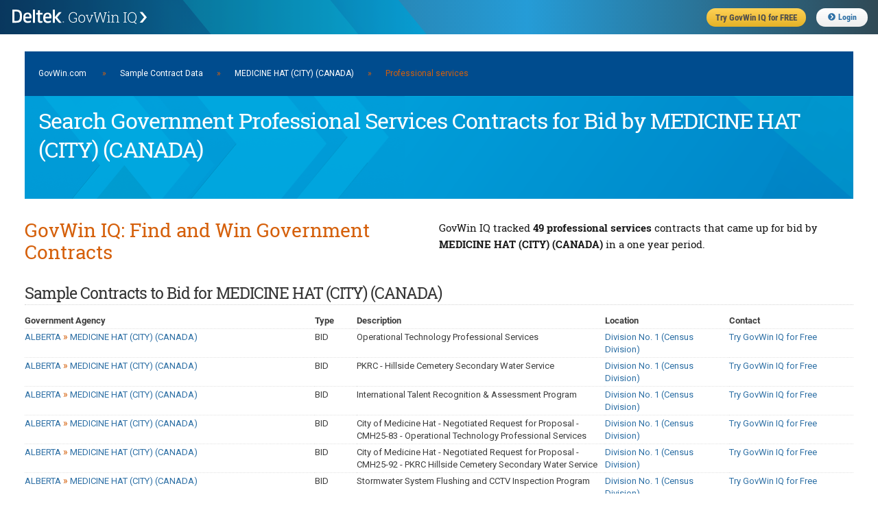

--- FILE ---
content_type: text/html;charset=UTF-8
request_url: https://iq.govwin.com/neo/public/gov/ALBERTA%5EMEDICINE%20HAT%20%28CITY%29%20%28CANADA%29/Professional%20services
body_size: 42599
content:



<!DOCTYPE html>
<html lang="en">
<head>

	<script type="text/javascript" src="/neo/assets/manifests/application-jquery-3.5.0-78ed2e2d4de647c9a206aff127b54736.js" ></script>
	

	<link rel="stylesheet" href="/neo/assets/manifests/application-e808520572efd90393475ff24c670c72.css" />
	<link rel="stylesheet" href="/neo/assets/manifests/neo-seo-manifest-736a00fc8297b8f281616db0f9a38470.css" />

	
		<link rel="stylesheet" href="/neo/assets/manifests/neo-mobile-manifest-f9ff9965b6d92722fc87f729c9389d45.css" />
	

	<meta charset="utf-8">
	
		<meta name="description" content="
	Search 49 U.S. and Canadian government professional services contracts for bid by MEDICINE HAT (CITY) (CANADA) that GovWin IQ is tracking.
">
	

	

	<script disposition="head">
			// TODO: Let's formalize this and pull in the rest of it gracefully - and not by declaring one-by-one
			// This is intended just as a quick fix.
			// There is something similar in CATO's default layout as well.

			var grailsApplication = {};
			grailsApplication.config = {};
			grailsApplication.config.govwin = {}
			grailsApplication.config.govwin.iq = {}

			grailsApplication.config.grails = {}
			grailsApplication.config.grails.app = {}


			grailsApplication.config.govwin.url = 'govwin.com';

			grailsApplication.config.govwin.iq.url = 'iq.govwin.com';
			grailsApplication.config.grails.app.context = '/neo';
			isRequireHttps = 'true';

			grailsApplication.config.govwin.iq.urlTemplate = new govwin.util.urlTemplate(grailsApplication.config.govwin.iq.url, grailsApplication.config.grails.app.context, null);
    </script>

    <script>
        var getLegacyMegaMenu = false; // have to turn off the ajax request for the old mega menu, not enough time to break out the resources right now
    </script>
    <link rel="shortcut icon" href="/neo/assets/govwin-a3df567ea007e8c1fe8fec696bed889a.ico" type="image/x-icon" />
    <title>Search Government Professional Services Contracts for Bid by MEDICINE HAT (CITY) (CANADA) | GovWin IQ</title>

    <meta name="viewport" content="width=device-width, initial-scale=1">

</head>
<body class="showTagRsp seoPubContent">
<!-- PUBLIC HEADER -->
<header class="fixed public">
	<form>
		<ul>
			<li class="gwLogo"><a href="https://iq.govwin.com/neo/home">Deltek GovWin IQ</a></li>
			<li class="tryGovwin"><a href="https://info.deltek.com/Try-GovWin-IQ?sourceid=49&utm_source=govwin-com&utm_medium=website&utm_campaign=GW-Home-Login&partnerref=website_govwin-com_GW-Home-Login"><span>Try GovWin IQ for FREE</span></a></li>
			<li class="login"><a id="loginURL" href="/cas/login"><i class="fas fa-chevron-circle-right"></i>Login</a></li>
			<li class="mobileHbgr">
				<nav class="hbgrContainer">
					<div class="bar1"></div>
					<div class="bar2"></div>
					<div class="bar3"></div>
				</nav>
			</li>
		</ul>
	</form>
</header>
<div id="mobileMegaMenu" class="mobileMenu" style="display: none;">
	<div class="menuTabs">
		<div class="one">
			<ul>
				<li id="menuSolutions" class="active"><a href="#">Solutions</a></li>
				<li id="menuForGovt"><a href="#">For Govt</a></li>
				<li id="menuResearchDocs"><a href="#">Research</a></li>
				<li id="menuEvents"><a href="#">Events</a></li>
			</ul>
		</div>
		<div class="two">
			<div id="menuSolutions-links">
				<label>Solutions</label>
				<ul class="navGrid">
					<li><a href="https://www.deltek.com/en/government-contracting/govwin/federal">U.S. Federal Market</a></li>
					<li><a href="https://www.deltek.com/en/government-contracting/govwin/state-local">U.S. SLED Market</a></li>
					<li><a href="https://www.deltek.com/en/government-contracting/govwin/resources">Canadian Market</a></li>
					<li><a href="https://www.deltek.com/en/government-contracting/govwin#4cac3b11-7370-4ab8-8c08-23f645ba79fb">Subscriptions</a></li>
				</ul>
			</div>
			<div id="menuForGovt-links" style="display:none;">
				<label>For Government</label>
				<ul class="navGrid">
					<li><a href="/neo/governmentCommunity">Join the Govt Community</a></li>
				</ul>
			</div>
			<div id="menuResearchDocs-links" style="display:none;">
				<label>Research &amp; Reports</label>
				<ul class="navGrid">
					<!--li><a href="/neo/transition">Administration Transition Resource Center</a></li-->
					<li><a href="/neo/coronavirus">Coronavirus Resource Center</a></li>
					<li><a href="/neo/marketAnalysis/index?researchMarket=PFMAP">Federal Market Analysis Research</a></li>
					<li><a href="/neo/marketAnalysis/index?researchMarket=PSMAP">SLED Market Analysis Research</a></li>
					<li><a href="/neo/marketAnalysis/index?researchMarket=PCMAP">Canada Market Analysis Research</a></li>
					<li><a href="/neo/search/publicQuery?searchType=document&docType=Contracts+%26+Task+Orders&initialSort=docPubDt">Contracts &amp; Task Orders</a></li>
					<li><a href="/neo/search/publicQuery?searchType=document&docType=Comparative+Rate+Analysis&initialSort=docPubDt">Labor Rate Analysis</a></li>
					<li><a href="https://www.deltek.com/en/blog/government-contracting">B2G Advisor Blog</a></li>
					<li><a href="https://www.deltek.com/en/products/business-development/govwin/resources">Resources</a></li>
				</ul>
			</div>
			<div id="menuEvents-links" style="display:none;">
				<label>Events</label>
				<ul class="navGrid">
					<li><a href="https://www.deltek.com/en/about/events/webinars">Webinars</a></li>
					<li><a href="https://www.deltek.com/en/about/events">Events</a></li>
				</ul>
			</div>
		</div>
	</div>
</div>



<!-- Content -->
<main style="margin-top:40px;">
<div class="container" style="width:96%">
    <div class="full columns">
        <div class='headerNavBar'><a href="https://iq.govwin.com/cas/login">GovWin.com</a> <span style="padding-left:20px; padding-right:20px;">»</span><a href="/neo/public/index">Sample Contract Data</a><span style="padding-left:20px; padding-right:20px;">»</span><a href="/neo/public/gov/ALBERTA%5EMEDICINE%20HAT%20%28CITY%29%20%28CANADA%29">MEDICINE HAT (CITY) (CANADA)</a><span style="padding-left:20px; padding-right:20px;">»</span>Professional services</div>
        <div class="heroPageTitle">
            <h1 class="heroTitle">Search Government Professional Services Contracts for Bid by MEDICINE HAT (CITY) (CANADA)</h1>
        </div>
    </div>
    <div class="full columns">
        <div class="splitContainer splitHalf clearfix" style="margin-bottom: 20px;">
            <div class="splitOne sectionTitle">
                <h2>GovWin IQ: Find and Win Government Contracts</h2>

            </div>
            <div class="splitTwo">
                <h3>
	GovWin IQ tracked <span class="fontBold">49 professional services </span>contracts that came up for bid by <span class="fontBold">MEDICINE HAT (CITY) (CANADA)</span> in a one year period.
</h3>
            </div>
        </div>
    </div>
    <div class="full columns">
		<div class='sectionSubTitle'><h3>Sample Contracts to Bid for MEDICINE HAT (CITY) (CANADA)</h3></div>
        


<table class="formTable custom">
    <colgroup>
        <col style="width:35%">
        <col style="width:5%">
        <col style="width:30%">
        <col style="width:15%">
        <col style="width:15%">
    </colgroup>
    <thead>
    <tr>
        <th>Government Agency</th>
        <th>Type</th>
        <th>Description</th>
        <th>Location</th>
        <th>Contact</th>
    </tr>
    </thead>
    <tbody>
    
        <tr>
            <td><a href="/neo/public/gov/ALBERTA%5EMEDICINE%20HAT%20%28CITY%29%20%28CANADA%29">ALBERTA <span class='bcrumbSep'>&#187;</span> MEDICINE HAT (CITY) (CANADA)</a></td>
            <td>BID</td>
            <td>Operational Technology Professional Services</td>
            <td><a href="/neo/public/pop/Division%20No.%201%20%28Census%20Division%29">Division No. 1 (Census Division)</a></td>
            <td><a href=https://info.deltek.com/Try-GovWin-IQ?sourceid=49&utm_source=govwin-com&utm_medium=website&utm_campaign=GW-Home-Login&partnerref=website_govwin-com_GW-Home-Login class='linkContact'>Try GovWin IQ for Free</a></td>
        </tr>
    
        <tr>
            <td><a href="/neo/public/gov/ALBERTA%5EMEDICINE%20HAT%20%28CITY%29%20%28CANADA%29">ALBERTA <span class='bcrumbSep'>&#187;</span> MEDICINE HAT (CITY) (CANADA)</a></td>
            <td>BID</td>
            <td>PKRC - Hillside Cemetery Secondary Water Service</td>
            <td><a href="/neo/public/pop/Division%20No.%201%20%28Census%20Division%29">Division No. 1 (Census Division)</a></td>
            <td><a href=https://info.deltek.com/Try-GovWin-IQ?sourceid=49&utm_source=govwin-com&utm_medium=website&utm_campaign=GW-Home-Login&partnerref=website_govwin-com_GW-Home-Login class='linkContact'>Try GovWin IQ for Free</a></td>
        </tr>
    
        <tr>
            <td><a href="/neo/public/gov/ALBERTA%5EMEDICINE%20HAT%20%28CITY%29%20%28CANADA%29">ALBERTA <span class='bcrumbSep'>&#187;</span> MEDICINE HAT (CITY) (CANADA)</a></td>
            <td>BID</td>
            <td>International Talent Recognition & Assessment Program</td>
            <td><a href="/neo/public/pop/Division%20No.%201%20%28Census%20Division%29">Division No. 1 (Census Division)</a></td>
            <td><a href=https://info.deltek.com/Try-GovWin-IQ?sourceid=49&utm_source=govwin-com&utm_medium=website&utm_campaign=GW-Home-Login&partnerref=website_govwin-com_GW-Home-Login class='linkContact'>Try GovWin IQ for Free</a></td>
        </tr>
    
        <tr>
            <td><a href="/neo/public/gov/ALBERTA%5EMEDICINE%20HAT%20%28CITY%29%20%28CANADA%29">ALBERTA <span class='bcrumbSep'>&#187;</span> MEDICINE HAT (CITY) (CANADA)</a></td>
            <td>BID</td>
            <td>City of Medicine Hat - Negotiated Request for Proposal - CMH25-83 - Operational Technology Professional Services</td>
            <td><a href="/neo/public/pop/Division%20No.%201%20%28Census%20Division%29">Division No. 1 (Census Division)</a></td>
            <td><a href=https://info.deltek.com/Try-GovWin-IQ?sourceid=49&utm_source=govwin-com&utm_medium=website&utm_campaign=GW-Home-Login&partnerref=website_govwin-com_GW-Home-Login class='linkContact'>Try GovWin IQ for Free</a></td>
        </tr>
    
        <tr>
            <td><a href="/neo/public/gov/ALBERTA%5EMEDICINE%20HAT%20%28CITY%29%20%28CANADA%29">ALBERTA <span class='bcrumbSep'>&#187;</span> MEDICINE HAT (CITY) (CANADA)</a></td>
            <td>BID</td>
            <td>City of Medicine Hat - Negotiated Request for Proposal - CMH25-92 - PKRC Hillside Cemetery Secondary Water Service</td>
            <td><a href="/neo/public/pop/Division%20No.%201%20%28Census%20Division%29">Division No. 1 (Census Division)</a></td>
            <td><a href=https://info.deltek.com/Try-GovWin-IQ?sourceid=49&utm_source=govwin-com&utm_medium=website&utm_campaign=GW-Home-Login&partnerref=website_govwin-com_GW-Home-Login class='linkContact'>Try GovWin IQ for Free</a></td>
        </tr>
    
        <tr>
            <td><a href="/neo/public/gov/ALBERTA%5EMEDICINE%20HAT%20%28CITY%29%20%28CANADA%29">ALBERTA <span class='bcrumbSep'>&#187;</span> MEDICINE HAT (CITY) (CANADA)</a></td>
            <td>BID</td>
            <td>Stormwater System Flushing and CCTV Inspection Program</td>
            <td><a href="/neo/public/pop/Division%20No.%201%20%28Census%20Division%29">Division No. 1 (Census Division)</a></td>
            <td><a href=https://info.deltek.com/Try-GovWin-IQ?sourceid=49&utm_source=govwin-com&utm_medium=website&utm_campaign=GW-Home-Login&partnerref=website_govwin-com_GW-Home-Login class='linkContact'>Try GovWin IQ for Free</a></td>
        </tr>
    
        <tr>
            <td><a href="/neo/public/gov/ALBERTA%5EMEDICINE%20HAT%20%28CITY%29%20%28CANADA%29">ALBERTA <span class='bcrumbSep'>&#187;</span> MEDICINE HAT (CITY) (CANADA)</a></td>
            <td>BID</td>
            <td>Saamis Solar Project Financing/Structuring Consultant</td>
            <td><a href="/neo/public/pop/Division%20No.%201%20%28Census%20Division%29">Division No. 1 (Census Division)</a></td>
            <td><a href=https://info.deltek.com/Try-GovWin-IQ?sourceid=49&utm_source=govwin-com&utm_medium=website&utm_campaign=GW-Home-Login&partnerref=website_govwin-com_GW-Home-Login class='linkContact'>Try GovWin IQ for Free</a></td>
        </tr>
    
        <tr>
            <td><a href="/neo/public/gov/ALBERTA%5EMEDICINE%20HAT%20%28CITY%29%20%28CANADA%29">ALBERTA <span class='bcrumbSep'>&#187;</span> MEDICINE HAT (CITY) (CANADA)</a></td>
            <td>BID</td>
            <td>PKRC - Tree Supply, Planting and Maintenance at Gas City Campground, Celebration Park and Cypress Way</td>
            <td><a href="/neo/public/pop/Division%20No.%201%20%28Census%20Division%29">Division No. 1 (Census Division)</a></td>
            <td><a href=https://info.deltek.com/Try-GovWin-IQ?sourceid=49&utm_source=govwin-com&utm_medium=website&utm_campaign=GW-Home-Login&partnerref=website_govwin-com_GW-Home-Login class='linkContact'>Try GovWin IQ for Free</a></td>
        </tr>
    
        <tr>
            <td><a href="/neo/public/gov/ALBERTA%5EMEDICINE%20HAT%20%28CITY%29%20%28CANADA%29">ALBERTA <span class='bcrumbSep'>&#187;</span> MEDICINE HAT (CITY) (CANADA)</a></td>
            <td>BID</td>
            <td>Talent Acquisition and Executive Search Services</td>
            <td><a href="/neo/public/pop/Division%20No.%201%20%28Census%20Division%29">Division No. 1 (Census Division)</a></td>
            <td><a href=https://info.deltek.com/Try-GovWin-IQ?sourceid=49&utm_source=govwin-com&utm_medium=website&utm_campaign=GW-Home-Login&partnerref=website_govwin-com_GW-Home-Login class='linkContact'>Try GovWin IQ for Free</a></td>
        </tr>
    
        <tr>
            <td><a href="/neo/public/gov/ALBERTA%5EMEDICINE%20HAT%20%28CITY%29%20%28CANADA%29">ALBERTA <span class='bcrumbSep'>&#187;</span> MEDICINE HAT (CITY) (CANADA)</a></td>
            <td>BID</td>
            <td>Abandonment Engineering Services</td>
            <td><a href="/neo/public/pop/Division%20No.%201%20%28Census%20Division%29">Division No. 1 (Census Division)</a></td>
            <td><a href=https://info.deltek.com/Try-GovWin-IQ?sourceid=49&utm_source=govwin-com&utm_medium=website&utm_campaign=GW-Home-Login&partnerref=website_govwin-com_GW-Home-Login class='linkContact'>Try GovWin IQ for Free</a></td>
        </tr>
    
        <tr>
            <td><a href="/neo/public/gov/ALBERTA%5EMEDICINE%20HAT%20%28CITY%29%20%28CANADA%29">ALBERTA <span class='bcrumbSep'>&#187;</span> MEDICINE HAT (CITY) (CANADA)</a></td>
            <td>BID</td>
            <td>City of Medicine Hat - Negotiated Request for Proposal - CMH25-73 - Kin Coulee Basketball Court Rehabilitation</td>
            <td><a href="/neo/public/pop/Division%20No.%201%20%28Census%20Division%29">Division No. 1 (Census Division)</a></td>
            <td><a href=https://info.deltek.com/Try-GovWin-IQ?sourceid=49&utm_source=govwin-com&utm_medium=website&utm_campaign=GW-Home-Login&partnerref=website_govwin-com_GW-Home-Login class='linkContact'>Try GovWin IQ for Free</a></td>
        </tr>
    
        <tr>
            <td><a href="/neo/public/gov/ALBERTA%5EMEDICINE%20HAT%20%28CITY%29%20%28CANADA%29">ALBERTA <span class='bcrumbSep'>&#187;</span> MEDICINE HAT (CITY) (CANADA)</a></td>
            <td>BID</td>
            <td>PKRC - Animal Pound Services</td>
            <td><a href="/neo/public/pop/Division%20No.%201%20%28Census%20Division%29">Division No. 1 (Census Division)</a></td>
            <td><a href=https://info.deltek.com/Try-GovWin-IQ?sourceid=49&utm_source=govwin-com&utm_medium=website&utm_campaign=GW-Home-Login&partnerref=website_govwin-com_GW-Home-Login class='linkContact'>Try GovWin IQ for Free</a></td>
        </tr>
    
        <tr>
            <td><a href="/neo/public/gov/ALBERTA%5EMEDICINE%20HAT%20%28CITY%29%20%28CANADA%29">ALBERTA <span class='bcrumbSep'>&#187;</span> MEDICINE HAT (CITY) (CANADA)</a></td>
            <td>BID</td>
            <td>City of Medicine Hat - Request for Quotes - CMH25-71 - CDV – Supply and Delivery of Speakers and Amplifiers for the Esplanade</td>
            <td><a href="/neo/public/pop/Division%20No.%201%20%28Census%20Division%29">Division No. 1 (Census Division)</a></td>
            <td><a href=https://info.deltek.com/Try-GovWin-IQ?sourceid=49&utm_source=govwin-com&utm_medium=website&utm_campaign=GW-Home-Login&partnerref=website_govwin-com_GW-Home-Login class='linkContact'>Try GovWin IQ for Free</a></td>
        </tr>
    
        <tr>
            <td><a href="/neo/public/gov/ALBERTA%5EMEDICINE%20HAT%20%28CITY%29%20%28CANADA%29">ALBERTA <span class='bcrumbSep'>&#187;</span> MEDICINE HAT (CITY) (CANADA)</a></td>
            <td>BID</td>
            <td>City of Medicine Hat - Negotiated Request for Proposal - CMH25-32 - PKRC Irrigation Central Control - Phase 1</td>
            <td><a href="/neo/public/pop/Division%20No.%201%20%28Census%20Division%29">Division No. 1 (Census Division)</a></td>
            <td><a href=https://info.deltek.com/Try-GovWin-IQ?sourceid=49&utm_source=govwin-com&utm_medium=website&utm_campaign=GW-Home-Login&partnerref=website_govwin-com_GW-Home-Login class='linkContact'>Try GovWin IQ for Free</a></td>
        </tr>
    
        <tr>
            <td><a href="/neo/public/gov/ALBERTA%5EMEDICINE%20HAT%20%28CITY%29%20%28CANADA%29">ALBERTA <span class='bcrumbSep'>&#187;</span> MEDICINE HAT (CITY) (CANADA)</a></td>
            <td>BID</td>
            <td>PKRC Irrigation Maintenance, Design and Repairs</td>
            <td><a href="/neo/public/pop/Division%20No.%201%20%28Census%20Division%29">Division No. 1 (Census Division)</a></td>
            <td><a href=https://info.deltek.com/Try-GovWin-IQ?sourceid=49&utm_source=govwin-com&utm_medium=website&utm_campaign=GW-Home-Login&partnerref=website_govwin-com_GW-Home-Login class='linkContact'>Try GovWin IQ for Free</a></td>
        </tr>
    
        <tr>
            <td><a href="/neo/public/gov/ALBERTA%5EMEDICINE%20HAT%20%28CITY%29%20%28CANADA%29">ALBERTA <span class='bcrumbSep'>&#187;</span> MEDICINE HAT (CITY) (CANADA)</a></td>
            <td>BID</td>
            <td>PKRC - Park & Residential Tree Planting Management Services Growing Canada s Community Canopy</td>
            <td><a href="/neo/public/pop/Division%20No.%201%20%28Census%20Division%29">Division No. 1 (Census Division)</a></td>
            <td><a href=https://info.deltek.com/Try-GovWin-IQ?sourceid=49&utm_source=govwin-com&utm_medium=website&utm_campaign=GW-Home-Login&partnerref=website_govwin-com_GW-Home-Login class='linkContact'>Try GovWin IQ for Free</a></td>
        </tr>
    
        <tr>
            <td><a href="/neo/public/gov/ALBERTA%5EMEDICINE%20HAT%20%28CITY%29%20%28CANADA%29">ALBERTA <span class='bcrumbSep'>&#187;</span> MEDICINE HAT (CITY) (CANADA)</a></td>
            <td>BID</td>
            <td>Owner’s Engineering – Saamis Solar Project</td>
            <td><a href="/neo/public/pop/Division%20No.%201%20%28Census%20Division%29">Division No. 1 (Census Division)</a></td>
            <td><a href=https://info.deltek.com/Try-GovWin-IQ?sourceid=49&utm_source=govwin-com&utm_medium=website&utm_campaign=GW-Home-Login&partnerref=website_govwin-com_GW-Home-Login class='linkContact'>Try GovWin IQ for Free</a></td>
        </tr>
    
        <tr>
            <td><a href="/neo/public/gov/ALBERTA%5EMEDICINE%20HAT%20%28CITY%29%20%28CANADA%29">ALBERTA <span class='bcrumbSep'>&#187;</span> MEDICINE HAT (CITY) (CANADA)</a></td>
            <td>BID</td>
            <td>Gas Distribution Leak Survey Services</td>
            <td><a href="/neo/public/pop/Division%20No.%201%20%28Census%20Division%29">Division No. 1 (Census Division)</a></td>
            <td><a href=https://info.deltek.com/Try-GovWin-IQ?sourceid=49&utm_source=govwin-com&utm_medium=website&utm_campaign=GW-Home-Login&partnerref=website_govwin-com_GW-Home-Login class='linkContact'>Try GovWin IQ for Free</a></td>
        </tr>
    
        <tr>
            <td><a href="/neo/public/gov/ALBERTA%5EMEDICINE%20HAT%20%28CITY%29%20%28CANADA%29">ALBERTA <span class='bcrumbSep'>&#187;</span> MEDICINE HAT (CITY) (CANADA)</a></td>
            <td>BID</td>
            <td>City of Medicine Hat - Negotiated Request for Proposal - CMH25-37 - Consulting Services for Distribution and Transmission Line Engineering</td>
            <td><a href="/neo/public/pop/Division%20No.%201%20%28Census%20Division%29">Division No. 1 (Census Division)</a></td>
            <td><a href=https://info.deltek.com/Try-GovWin-IQ?sourceid=49&utm_source=govwin-com&utm_medium=website&utm_campaign=GW-Home-Login&partnerref=website_govwin-com_GW-Home-Login class='linkContact'>Try GovWin IQ for Free</a></td>
        </tr>
    
        <tr>
            <td><a href="/neo/public/gov/ALBERTA%5EMEDICINE%20HAT%20%28CITY%29%20%28CANADA%29">ALBERTA <span class='bcrumbSep'>&#187;</span> MEDICINE HAT (CITY) (CANADA)</a></td>
            <td>BID</td>
            <td>Consulting Services for Distribution and Transmission Line Engineering</td>
            <td><a href="/neo/public/pop/Division%20No.%201%20%28Census%20Division%29">Division No. 1 (Census Division)</a></td>
            <td><a href=https://info.deltek.com/Try-GovWin-IQ?sourceid=49&utm_source=govwin-com&utm_medium=website&utm_campaign=GW-Home-Login&partnerref=website_govwin-com_GW-Home-Login class='linkContact'>Try GovWin IQ for Free</a></td>
        </tr>
    
        <tr>
            <td><a href="/neo/public/gov/ALBERTA%5EMEDICINE%20HAT%20%28CITY%29%20%28CANADA%29">ALBERTA <span class='bcrumbSep'>&#187;</span> MEDICINE HAT (CITY) (CANADA)</a></td>
            <td>BID</td>
            <td>In Line Inspection Services Ranchlands River Crossing</td>
            <td><a href="/neo/public/pop/Division%20No.%201%20%28Census%20Division%29">Division No. 1 (Census Division)</a></td>
            <td><a href=https://info.deltek.com/Try-GovWin-IQ?sourceid=49&utm_source=govwin-com&utm_medium=website&utm_campaign=GW-Home-Login&partnerref=website_govwin-com_GW-Home-Login class='linkContact'>Try GovWin IQ for Free</a></td>
        </tr>
    
        <tr>
            <td><a href="/neo/public/gov/ALBERTA%5EMEDICINE%20HAT%20%28CITY%29%20%28CANADA%29">ALBERTA <span class='bcrumbSep'>&#187;</span> MEDICINE HAT (CITY) (CANADA)</a></td>
            <td>BID</td>
            <td>Managed Payroll Services</td>
            <td><a href="/neo/public/pop/Division%20No.%201%20%28Census%20Division%29">Division No. 1 (Census Division)</a></td>
            <td><a href=https://info.deltek.com/Try-GovWin-IQ?sourceid=49&utm_source=govwin-com&utm_medium=website&utm_campaign=GW-Home-Login&partnerref=website_govwin-com_GW-Home-Login class='linkContact'>Try GovWin IQ for Free</a></td>
        </tr>
    
        <tr>
            <td><a href="/neo/public/gov/ALBERTA%5EMEDICINE%20HAT%20%28CITY%29%20%28CANADA%29">ALBERTA <span class='bcrumbSep'>&#187;</span> MEDICINE HAT (CITY) (CANADA)</a></td>
            <td>BID</td>
            <td>PKRC - Leinweber Park Tree Supply, Planting and Maintenance</td>
            <td><a href="/neo/public/pop/Division%20No.%201%20%28Census%20Division%29">Division No. 1 (Census Division)</a></td>
            <td><a href=https://info.deltek.com/Try-GovWin-IQ?sourceid=49&utm_source=govwin-com&utm_medium=website&utm_campaign=GW-Home-Login&partnerref=website_govwin-com_GW-Home-Login class='linkContact'>Try GovWin IQ for Free</a></td>
        </tr>
    
        <tr>
            <td><a href="/neo/public/gov/ALBERTA%5EMEDICINE%20HAT%20%28CITY%29%20%28CANADA%29">ALBERTA <span class='bcrumbSep'>&#187;</span> MEDICINE HAT (CITY) (CANADA)</a></td>
            <td>BID</td>
            <td>Consultant Engineering Services - Off-Site Levy Review & Update</td>
            <td><a href="/neo/public/pop/Division%20No.%201%20%28Census%20Division%29">Division No. 1 (Census Division)</a></td>
            <td><a href=https://info.deltek.com/Try-GovWin-IQ?sourceid=49&utm_source=govwin-com&utm_medium=website&utm_campaign=GW-Home-Login&partnerref=website_govwin-com_GW-Home-Login class='linkContact'>Try GovWin IQ for Free</a></td>
        </tr>
    
        <tr>
            <td><a href="/neo/public/gov/ALBERTA%5EMEDICINE%20HAT%20%28CITY%29%20%28CANADA%29">ALBERTA <span class='bcrumbSep'>&#187;</span> MEDICINE HAT (CITY) (CANADA)</a></td>
            <td>BID</td>
            <td>Cloud ITSM Software Solution and Professional Services</td>
            <td><a href="/neo/public/pop/Division%20No.%201%20%28Census%20Division%29">Division No. 1 (Census Division)</a></td>
            <td><a href=https://info.deltek.com/Try-GovWin-IQ?sourceid=49&utm_source=govwin-com&utm_medium=website&utm_campaign=GW-Home-Login&partnerref=website_govwin-com_GW-Home-Login class='linkContact'>Try GovWin IQ for Free</a></td>
        </tr>
    
    </tbody>
</table>
    </div>

    
        <div class="full columns">
            <div class="sectionSubTitle"><h3>Contracts By Service/Industry</h3></div><table class='formTable threeColumn'>
  <colgroup>
    <col style='width:33%' />
    <col style='width:33%' />
    <col style='width:33%' />
  </colgroup>
  <tbody>
    <tr>
      <td>
        <a href='/neo/public/gov/ALBERTA%5EMEDICINE%20HAT%20%28CITY%29%20%28CANADA%29/Professional%20services/Administrative%20services'>Administrative services</a>
      </td>
      <td>
        <a href='/neo/public/gov/ALBERTA%5EMEDICINE%20HAT%20%28CITY%29%20%28CANADA%29/Professional%20services/Clothing%20accessories'>Clothing accessories</a>
      </td>
      <td>
        <a href='/neo/public/gov/ALBERTA%5EMEDICINE%20HAT%20%28CITY%29%20%28CANADA%29/Professional%20services/General%20building%20services'>General building services</a>
      </td>
    </tr>
    <tr>
      <td>
        <a href='/neo/public/gov/ALBERTA%5EMEDICINE%20HAT%20%28CITY%29%20%28CANADA%29/Professional%20services/Agricultural%20equipment%20repair%20services'>Agricultural equipment repair services</a>
      </td>
      <td>
        <a href='/neo/public/gov/ALBERTA%5EMEDICINE%20HAT%20%28CITY%29%20%28CANADA%29/Professional%20services/Clothing%20products'>Clothing products</a>
      </td>
      <td>
        <a href='/neo/public/gov/ALBERTA%5EMEDICINE%20HAT%20%28CITY%29%20%28CANADA%29/Professional%20services/Headwear'>Headwear</a>
      </td>
    </tr>
    <tr>
      <td>
        <a href='/neo/public/gov/ALBERTA%5EMEDICINE%20HAT%20%28CITY%29%20%28CANADA%29/Professional%20services/Agricultural%20services'>Agricultural services</a>
      </td>
      <td>
        <a href='/neo/public/gov/ALBERTA%5EMEDICINE%20HAT%20%28CITY%29%20%28CANADA%29/Professional%20services/Clothing%20supplies'>Clothing supplies</a>
      </td>
      <td>
        <a href='/neo/public/gov/ALBERTA%5EMEDICINE%20HAT%20%28CITY%29%20%28CANADA%29/Professional%20services/Landscape%20and%20fencing%20services'>Landscape and fencing services</a>
      </td>
    </tr>
    <tr>
      <td>
        <a href='/neo/public/gov/ALBERTA%5EMEDICINE%20HAT%20%28CITY%29%20%28CANADA%29/Professional%20services/Architecture%20and%20engineering%20services'>Architecture and engineering services</a>
      </td>
      <td>
        <a href='/neo/public/gov/ALBERTA%5EMEDICINE%20HAT%20%28CITY%29%20%28CANADA%29/Professional%20services/Construction%20services'>Construction services</a>
      </td>
      <td>
        <a href='/neo/public/gov/ALBERTA%5EMEDICINE%20HAT%20%28CITY%29%20%28CANADA%29/Professional%20services/Landscape%20services'>Landscape services</a>
      </td>
    </tr>
    <tr>
      <td>
        <a href='/neo/public/gov/ALBERTA%5EMEDICINE%20HAT%20%28CITY%29%20%28CANADA%29/Professional%20services/Building%20and%20construction%20services'>Building and construction services</a>
      </td>
      <td>
        <a href='/neo/public/gov/ALBERTA%5EMEDICINE%20HAT%20%28CITY%29%20%28CANADA%29/Professional%20services/Engineering%20services'>Engineering services</a>
      </td>
      <td>
        <a href='/neo/public/gov/ALBERTA%5EMEDICINE%20HAT%20%28CITY%29%20%28CANADA%29/Professional%20services/Landscape%20trades'>Landscape trades</a>
      </td>
    </tr>
    <tr>
      <td>
        <a href='/neo/public/gov/ALBERTA%5EMEDICINE%20HAT%20%28CITY%29%20%28CANADA%29/Professional%20services/Civil%20engineering%20services'>Civil engineering services</a>
      </td>
      <td>
        <a href='/neo/public/gov/ALBERTA%5EMEDICINE%20HAT%20%28CITY%29%20%28CANADA%29/Professional%20services/Environmental%20services'>Environmental services</a>
      </td>
      <td>
        <a href='/neo/public/gov/ALBERTA%5EMEDICINE%20HAT%20%28CITY%29%20%28CANADA%29/Professional%20services/Management%20services'>Management services</a>
      </td>
    </tr>
  </tbody>
</table>
        </div>
    

    <div class="full columns">
        <div>
			<div class='sectionSubTitle'><h3>Learn More About GovWin IQ for MEDICINE HAT (CITY) (CANADA) Providers</h3></div>
            <p>GovWin IQ from Deltek is the industry-leading platform providing the most comprehensive market intelligence for U.S. federal, state, local and Canadian governments. GovWin IQ is uniquely built, backed and continuously updated by award-winning industry experts who receive first-hand intelligence from government decision-makers. With this intelligence, GovWin IQ enables companies to identify early stage opportunities, plan strategically, build relationships and navigate the competitive landscape. See why thousands of companies rely on GovWin IQ to get ahead of the competition and win more business in the public sector. <a href="https://deltek.com/GovWin">Deltek.com/GovWin</a></p>
            <p>To learn more about GovWin IQ's solutions for <span class="fontBold">MEDICINE HAT (CITY) (CANADA)</span> vendors, <a href="https://www.deltek.com/en/government-contracting/govwin">click here</a>.</p>
        </div>


        <div  class="adButler" >
            <script type="text/javascript" src="/neo/assets/manifests/adbutler-manifest-a562e4ff68713003837fed94d3591f6e.js" ></script>
<script type="text/javascript">
	var AdButler = AdButler || {}; AdButler.ads = AdButler.ads || [];
	var abkw = window.abkw || '';

	if (true) {
		var plc378228 = window.plc378228 || 0;
		document.write('<' + 'div id="placement_378228_' + plc378228 + '"></' + 'div>');
		AdButler.ads.push({
			handler: function (opt) {
				AdButler.register(175081, 378228, [700, 87], 'placement_378228_' + opt.place, opt);
			},
			opt: {place: plc378228++, keywords: abkw, domain: 'servedbyadbutler.com', click: 'CLICK_MACRO_PLACEHOLDER'}
		});
	}

	if (false) {
		if (false) {	// Square Ad
			var plc353025 = window.plc353025 || 0;
			document.write('<'+'div id="placement_353025_'+plc353025+'"></'+'div>');
			AdButler.ads.push({handler: function(opt){ AdButler.register(175081, 353025, [220,220], 'placement_353025_'+opt.place, opt); }, opt: { place: plc353025++, keywords: abkw, domain: 'servedbyadbutler.com', click:'CLICK_MACRO_PLACEHOLDER' }});
		} else {	// Banner Ad
			var plc353024 = window.plc353024 || 0;
			document.write('<'+'div id="placement_353024_'+plc353024+'"></'+'div>');
			AdButler.ads.push({handler: function(opt){ AdButler.register(175081, 353024, [700,87], 'placement_353024_'+opt.place, opt); }, opt: { place: plc353024++, keywords: abkw, domain: 'servedbyadbutler.com', click:'CLICK_MACRO_PLACEHOLDER' }});
		}
	}
	else if (false) {
		var plc353023 = window.plc353023 || 0;
		document.write('<'+'div id="placement_353023_'+plc353023+'"></'+'div>');
		AdButler.ads.push({handler: function(opt){ AdButler.register(175081, 353023, [585,85], 'placement_353023_'+opt.place, opt); }, opt: { place: plc353023++, keywords: abkw, domain: 'servedbyadbutler.com', click:'CLICK_MACRO_PLACEHOLDER' }});
	}
</script>




        </div>
    </div>

</div>
</main>




	
	<!-- BIG PUBLIC FOOTER -->
	<footer class="public">
		<ul>
			<li class="colHead software"><h5>Government Contracting Solutions</h5></li>
			<li class="colHead resources"><h5>Resources</h5></li>
			<li class="colHead learn"><h5>Learn</h5></li>
			<li class="colHead contact"><h5>Stay Connected</h5></li>
			<li>
				<ul>
					<li><a href="https://www.deltek.com/en/government-contracting/govwin" target="_blank">GovWin Market Intelligence</a></li>
					<li><a href="https://www.deltek.com/en/government-contracting/costpoint" target="_blank">Costpoint ERP For Government Contractors</a></li>
					<li><a href="https://www.deltek.com/en/government-contracting/propricer" target="_blank">ProPricer Proposal Pricing Software</a></li>
					<li><a href="https://www.deltek.com/en/government-contracting/costpoint/resource-management" target="_blank">Replicon Resource Management</a></li>
					<li><a href="https://www.deltek.com/en/time-tracking/replicon" target="_blank">Replicon Time Tracking</a></li>
					<li><a href="https://www.deltek.com/en/manufacturing/qms" target="_blank">TIP Technologies Integrated QMS</a></li>
					<li><a href="https://www.deltek.com/en/project-and-portfolio-management" target="_blank">Project Portfolio Management Software</a></li>
				</ul>
			</li>
			<li>
				<ul>
					<li><a href="https://www.deltek.com/en/government-contracting/govcon-university" target="_blank">GovCon University</a></li>
					<li><a href="https://www.deltek.com/en/government-contracting/guide/federal-contracting" target="_blank">Federal Contracting</a></li>
					<li><a href="https://www.deltek.com/en/government-contracting/guide/state-local-contracting" target="_blank">State &amp; Local Contracting</a></li>
					<li><a href="https://www.deltek.com/en/government-contracting/guide/small-business-government-contracts" target="_blank">Small Business Contracting</a></li>
					<li><a href="https://www.deltek.com/en/government-contracting/guide/canadian-government-contracts" target="_blank">Canadian Government Contracting</a></li>
					<li><a href="https://www.deltek.com/en/government-contracting/top-federal-opportunities" target="_blank">Top Federal Opportunities</a></li>
					<li><a href="https://www.deltek.com/en/government-contracting/clarity" target="_blank">Clarity Government Contracting Industry Study</a></li>
					<li><a href="https://www.deltek.com/en/innovation/dela-ai-govcon" target="_blank">Deltek Dela for Government Contractors</a></li>
				</ul>
			</li>
			<li>
				<ul>
					<li><a href="https://www.deltek.com/en/government-contracting/guide" target="_blank">Guide to Government Contracting</a></li>
					<li><a href="https://www.deltek.com/en/government-contracting/project-lifecycle" target="_blank">Government Contracting Project Lifecycle</a></li>
					<li><a href="https://www.deltek.com/en/government-contracting/guide/find-government-contracts" target="_blank">Find Government Contracts</a></li>
					<li><a href="https://www.deltek.com/en/government-contracting/guide/win-government-contracts" target="_blank">Win Government Contracts</a></li>
					<li><a href="https://www.deltek.com/en/government-contracting/guide/government-contract-types" target="_blank">Types of Government Contracts</a></li>
					<li><a href="https://www.deltek.com/en/government-contracting/guide/compliance" target="_blank">Government Contracting Compliance</a></li>
					<li><a href="https://www.deltek.com/en/government-contracting/guide/teaming-agreements" target="_blank">The Basics of Teaming Agreements</a></li>
					<li><a href="https://www.deltek.com/en/government-contracting/guide/subcontracting" target="_blank">The Basics of Subcontracting</a></li>
				</ul>
			</li>
			<li>
				<ul>
					<li><a href="tel:8004562009">US: 800.456.2009</a></li>
					<li><a href="https://www.deltek.com/en/about/contact-us" target="_blank">Contact Us</a></li>
					<li><a href="https://info.deltek.com/deltek-opt-in" target="_blank">Stay Informed</a></li>
				</ul>
			</li>
		</ul>
		<div class="subFooter">
			<ul>
				<li><a href="https://www.deltek.com/en/government-contracting/govwin" target="_blank">About GovWin</a></li>
				<li><a href="https://www.deltek.com/en/deltek-contracts/is-user-privacy-policy" target="_blank">Privacy Policy</a></li>
				<li><a href="https://www.deltek.com/en/deltek-contracts/subscription-services-terms" target="_blank">Terms of Use</a></li>
				<li><a href="https://www.deltek.com/en/legal/cookie-policy" target="_blank">Cookie Policy</a></li>
				<li><a href="https://www.deltek.com/en/about/contact-us" target="_blank">Contact Us</a></li>
				<li class="social linkedin"><a href="https://www.linkedin.com/company/deltek/" title="Visit us on LinkedIn" target="_blank"><svg class="svg-inline--fa fa-linkedin fa-w-14" aria-hidden="true" focusable="false" data-prefix="fab" data-icon="linkedin" role="img" xmlns="http://www.w3.org/2000/svg" viewBox="0 0 448 512" data-fa-i2svg=""><path fill="currentColor" d="M416 32H31.9C14.3 32 0 46.5 0 64.3v383.4C0 465.5 14.3 480 31.9 480H416c17.6 0 32-14.5 32-32.3V64.3c0-17.8-14.4-32.3-32-32.3zM135.4 416H69V202.2h66.5V416zm-33.2-243c-21.3 0-38.5-17.3-38.5-38.5S80.9 96 102.2 96c21.2 0 38.5 17.3 38.5 38.5 0 21.3-17.2 38.5-38.5 38.5zm282.1 243h-66.4V312c0-24.8-.5-56.7-34.5-56.7-34.6 0-39.9 27-39.9 54.9V416h-66.4V202.2h63.7v29.2h.9c8.9-16.8 30.6-34.5 62.9-34.5 67.2 0 79.7 44.3 79.7 101.9V416z"></path></svg><!-- <i class="fab fa-linkedin"></i> Font Awesome fontawesome.com --></a></li>
				<li class="social youtube"><a href="https://www.youtube.com/user/deltekinc" title="Visit us on YouTube" target="_blank"><svg class="svg-inline--fa fa-youtube fa-w-18" aria-hidden="true" focusable="false" data-prefix="fab" data-icon="youtube" role="img" xmlns="http://www.w3.org/2000/svg" viewBox="0 0 576 512" data-fa-i2svg=""><path fill="currentColor" d="M549.655 124.083c-6.281-23.65-24.787-42.276-48.284-48.597C458.781 64 288 64 288 64S117.22 64 74.629 75.486c-23.497 6.322-42.003 24.947-48.284 48.597-11.412 42.867-11.412 132.305-11.412 132.305s0 89.438 11.412 132.305c6.281 23.65 24.787 41.5 48.284 47.821C117.22 448 288 448 288 448s170.78 0 213.371-11.486c23.497-6.321 42.003-24.171 48.284-47.821 11.412-42.867 11.412-132.305 11.412-132.305s0-89.438-11.412-132.305zm-317.51 213.508V175.185l142.739 81.205-142.739 81.201z"></path></svg><!-- <i class="fab fa-youtube"></i> Font Awesome fontawesome.com --></a></li>
				<li class="social instagram"><a href="https://www.instagram.com/deltekinc/" title="Visit us on Instagram" target="_blank"><svg class="svg-inline--fa fa-instagram fa-w-14" aria-hidden="true" focusable="false" data-prefix="fab" data-icon="instagram" role="img" xmlns="http://www.w3.org/2000/svg" viewBox="0 0 448 512" data-fa-i2svg=""><path fill="currentColor" d="M224.1 141c-63.6 0-114.9 51.3-114.9 114.9s51.3 114.9 114.9 114.9S339 319.5 339 255.9 287.7 141 224.1 141zm0 189.6c-41.1 0-74.7-33.5-74.7-74.7s33.5-74.7 74.7-74.7 74.7 33.5 74.7 74.7-33.6 74.7-74.7 74.7zm146.4-194.3c0 14.9-12 26.8-26.8 26.8-14.9 0-26.8-12-26.8-26.8s12-26.8 26.8-26.8 26.8 12 26.8 26.8zm76.1 27.2c-1.7-35.9-9.9-67.7-36.2-93.9-26.2-26.2-58-34.4-93.9-36.2-37-2.1-147.9-2.1-184.9 0-35.8 1.7-67.6 9.9-93.9 36.1s-34.4 58-36.2 93.9c-2.1 37-2.1 147.9 0 184.9 1.7 35.9 9.9 67.7 36.2 93.9s58 34.4 93.9 36.2c37 2.1 147.9 2.1 184.9 0 35.9-1.7 67.7-9.9 93.9-36.2 26.2-26.2 34.4-58 36.2-93.9 2.1-37 2.1-147.8 0-184.8zM398.8 388c-7.8 19.6-22.9 34.7-42.6 42.6-29.5 11.7-99.5 9-132.1 9s-102.7 2.6-132.1-9c-19.6-7.8-34.7-22.9-42.6-42.6-11.7-29.5-9-99.5-9-132.1s-2.6-102.7 9-132.1c7.8-19.6 22.9-34.7 42.6-42.6 29.5-11.7 99.5-9 132.1-9s102.7-2.6 132.1 9c19.6 7.8 34.7 22.9 42.6 42.6 11.7 29.5 9 99.5 9 132.1s2.7 102.7-9 132.1z"></path></svg><!-- <i class="fab fa-instagram"></i> Font Awesome fontawesome.com --></a></li>
				<li class="social facebook"><a href="https://www.facebook.com/deltekinc/" title="Visit us on Facebook" target="_blank"><svg class="svg-inline--fa fa-facebook fa-w-16" aria-hidden="true" focusable="false" data-prefix="fab" data-icon="facebook" role="img" xmlns="http://www.w3.org/2000/svg" viewBox="0 0 512 512" data-fa-i2svg=""><path fill="currentColor" d="M504 256C504 119 393 8 256 8S8 119 8 256c0 123.78 90.69 226.38 209.25 245V327.69h-63V256h63v-54.64c0-62.15 37-96.48 93.67-96.48 27.14 0 55.52 4.84 55.52 4.84v61h-31.28c-30.8 0-40.41 19.12-40.41 38.73V256h68.78l-11 71.69h-57.78V501C413.31 482.38 504 379.78 504 256z"></path></svg><!-- <i class="fab fa-facebook"></i> Font Awesome fontawesome.com --></a></li>
				<li class="social x"><a href="https://x.com/govwin" title="Visit us on X" target="_blank"><svg viewBox="0 0 300 271" preserveAspectRatio="xMidYMid meet" style="width: 18px;"><path d="m236 0h46l-101 115 118 156h-92.6l-72.5-94.8-83 94.8h-46l107-123-113-148h94.9l65.5 86.6zm-16.1 244h25.5l-165-218h-27.4z"></path></svg></a></li>
				<li class="copyright"><a href="https://www.deltek.com" target="_blank">© Deltek, Inc.</a></li>
			</ul>
		</div>
	</footer>





<div id="fauxColorboxContent"  style="display: none;">
	<div><p class="loading"><span></span><span>Loading IntelliSearch results...</span></p></div>
</div>


					<!-- US7379 - Start: Google Universal Analytics -->
					<script>
						(function(i,s,o,g,r,a,m){i['GoogleAnalyticsObject']=r;i[r]=i[r]||function(){
						(i[r].q=i[r].q||[]).push(arguments)},i[r].l=1*new Date();a=s.createElement(o),
						m=s.getElementsByTagName(o)[0];a.async=1;a.src=g;m.parentNode.insertBefore(a,m)
						})(window,document,'script','//www.google-analytics.com/analytics.js','ga');
      
						ga('create', 'UA-12936128-8','govwin.com');
						
				
						ga('set', 'title', 'ALBERTA^MEDICINE HAT (CITY) (CANADA)');

					
						ga(function(tracker) {
							var clientId = tracker.get('clientId');
							ga('set', 'dimension18', clientId);
						});

				
						ga('set', 'dimension13', 'Professional services');
					
						ga('send', 'pageview');
					</script>
					<!-- US7379 - End: Google Universal Analytics -->
				
					 <!-- US11048 - Bizo Tracking -->
					<script type="text/javascript">
					 _bizo_data_partner_id = "5366";
					</script>
					<script type="text/javascript">
					 (function() {
					  var s = document.getElementsByTagName("script")[0];
					  var b = document.createElement("script");
					  b.type = "text/javascript";
					  b.async = true;
					  b.src = (window.location.protocol === "https:" ? "https://sjs" : "http://js") + ".bizographics.com/insight.min.js";
					  s.parentNode.insertBefore(b, s);
					 })();
					</script>
					<noscript>
					 <img height="1" width="1" alt="" style="display:none;" src="//www.bizographics.com/collect/?pid=5366&fmt=gif" />
					</noscript>
					<!-- End Bizo Tracking -->
	   	 		       




<script asset-defer="true" type="text/javascript" src="/neo/assets/manifests/application-defer-3.5.0-4dd7c7fbaed9f4fb9d64139de10b5db9.js"></script>
</body>
</html>

--- FILE ---
content_type: text/css;charset=UTF-8
request_url: https://iq.govwin.com/neo/assets/manifests/neo-mobile-manifest-f9ff9965b6d92722fc87f729c9389d45.css
body_size: 17148
content:
body.fullscreen.mobile > .container {width: 92%;}.mobileSiteSearch {position: absolute;top: 23px;right: 118px;z-index: 9998;}.mobileSiteSearch a {display: block;}.mobileSiteSearch a i {color: var(--neo-color-medBlue);}#mobileSiteSearchContent .searchLabel {display: block;font-family:var(--neo-font-family-condensed);font-size:13px;font-weight: bold;padding-bottom:3px;}#mobileSiteSearchContent input[type=text] {height: auto;box-sizing: content-box;width: 87%;font-family: var(--neo-font-family-standard);font-size: 15px;border: 1px solid #ccc;border-radius: 2px;box-shadow: inset 2px 2px 2px 0px rgba(207, 207, 207, 0.35);padding: 10px 10px 10px 10px;margin-top: 0px;margin-bottom: 8px;}#mobileSiteSearchContent select {height:30px;width:96%;padding:5px 2px;margin-bottom:25px;}#mobileSiteSearchContent .formBtn {width: 96%;}.mobileShoppingCart {display:none;position: absolute;top: 23px;right: 74px;z-index: 9998;}.mobileShoppingCart a {display: block;}.mobileShoppingCart a i {color: var(--neo-color-medBlue);}.mobileShoppingCart a span.numberItemsCart,.mobileShoppingCart a span.mobileNumberItemsCart {display:none;position: absolute;color:#ffffff;margin-left:5px;margin-top:-24px;width: 22px;text-align:center;}#mobileShoppingCart .cartLabel {display: block;font-family:var(--neo-font-family-condensed);font-size:13px;font-weight: bold;padding-bottom:3px;}#mobileShoppingCartContent input[type=text] {height: auto;box-sizing: content-box;width: 87%;font-family: var(--neo-font-family-standard);font-size: 15px;border: 1px solid #ccc;border-radius: 2px;box-shadow: inset 2px 2px 2px 0px rgba(207,207,207,0.35);padding: 10px 10px 10px 10px;margin-top: 0px;margin-bottom: 8px;}#mobileShoppingCartContent select {height:30px;width:96%;padding:5px 2px;margin-bottom:25px;}#mobileShoppingCartContent .formBtn {width: 96%;}header .mobileHbgr nav.hbgrContainer {position: relative;height:100%;background-color:transparent;cursor:pointer;}.legacy .hbgrContainer {display:none;position: absolute;top: 2px;right: 0px;height:52px;width:60px;padding-top:17px;cursor: pointer;z-index: 9998;}header .mobileHbgr nav.hbgrContainer.change {background-color:#194B64;}.legacy .header nav.hbgrContainer.change {background-color:transparent;}header .mobileHbgr nav.hbgrContainer .bar1,header .mobileHbgr nav.hbgrContainer .bar2,header .mobileHbgr nav.hbgrContainer .bar3 {position: absolute;top:19px;right:18px;width:35px;height:5px;background-color:white;border-radius:3px;transform: translate(0px, 0px);transition:0.4s;}header .mobileHbgr nav.hbgrContainer .bar2 {top:29px;}header .mobileHbgr nav.hbgrContainer .bar3 {top:39px;}.legacy.mobile .hbgrContainer .bar1,.legacy.mobile .hbgrContainer .bar2,.legacy.mobile .hbgrContainer .bar3 {width: 35px;height: 5px;background-color: var(--neo-color-medBlue);margin: 4px 0;transition: 0.4s;border-radius: 3px;-webkit-transform: translate(9px, 0px);transform: translate(9px, 0px);}header .mobileHbgr nav.hbgrContainer .bar1 {}header .mobileHbgr nav.hbgrContainer.change .bar1 {background-color: white;transform:rotate(-45deg) translate(-7px, 7px);}.legacy.mobile .hbgrContainer.change .bar1 {background-color: white;-webkit-transform: rotate(-45deg) translate(0px, 13px);transform: rotate(-45deg) translate(0px, 13px);transition-duration: .5s;}header .mobileHbgr nav.hbgrContainer.change .bar2 {opacity: 0;}.legacy.mobile header nav.hbgrContainer.change .bar2 {opacity: 0;}header .mobileHbgr nav.hbgrContainer.change .bar3 {background-color: white;transform: rotate(45deg) translate(-7px, -7px);}.legacy.mobile .hbgrContainer.change .bar3 {background-color: white;-webkit-transform: rotate(45deg) translate(0px, 13px);transform: rotate(45deg) translate(0px, -13px);transition-duration: .5s;}nav.megaMenuContainer {display: none;}.mobileSearch #linkMobileSiteSearch {color:white;}#mobileMegaMenu::before {position: static;top:0px;right:0px;}.legacy #mobileMegaMenu::before {content: "";position: absolute;top: -72px;right: 0px;width: 66px;height: 72px;background-color: #0573d2;z-index: 2;}#mobileMegaMenu {position: fixed;top:64px;right:0px;border-bottom-left-radius: 8px;border-bottom-right-radius:8px;z-index: 14;}.legacy #mobileMegaMenu {position: absolute;top: 77px;right: 0px;z-index: 9997;}.mobileMenu {width:auto;background-color:#194B64;}.legacy .mobileMenu {width: 260px;background-color: #0573d2;}.mobileMenu .menuTabs {display: grid;grid-template-columns: 75px minmax(220px,245px);}.legacy .mobileMenu .menuTabs {display: grid;grid-template-columns: 70px 1fr;}.mobileMenu .menuTabs.hideSideMenu {display: block;grid-template-columns: none;}.legacy .mobileMenu .menuTabs.hideSideMenu {display: block;grid-template-columns: none;}.mobileMenu .menuTabs .one {background-color: #0F2D3C;box-shadow: inset -4px 0px 5px 0px rgba(30,30,30,0.20);}.legacy .mobileMenu .menuTabs .one {height: 100%;background-color: #02549a;box-shadow: inset -4px 0px 5px 0px rgba(3,53,97,.5);}.mobileMenu.public .menuTabs .one {border-bottom-left-radius: 8px;}.legacy .mobileMenu .menuTabs.hideSideMenu .one {display: none;}.mobileMenu .menuTabs .one ul {margin-bottom: 0px;}.mobileMenu .menuTabs .one ul li {border-bottom:1px solid rgba(105,163,191,.5);padding: 0px;margin:0px 0px 0px 0px;}.legacy .mobileMenu .menuTabs .one ul li {border-bottom: 1px solid #024075;padding: 0px;margin: 0px;}.mobileMenu .menuTabs .one ul li:last-of-type {border-bottom: 0px;}.mobileMenu.public .menuTabs .one ul li:last-of-type {border-bottom-left-radius: 8px;}.mobileMenu .menuTabs .one ul li a {display: block;height: 70px;width: 100%;font-family: var(--neo-font-family-condensed);font-size: 14px;color:var(--neo-color-gray10);text-align: center;line-height: 67px;padding: 0px;margin: 0px;}.legacy .mobileMenu .menuTabs .one ul li a {display: block;height: 70px;width: 100%;font-family: var(--neo-font-family-condensed);font-size: 14px;color: white;border-left:0px;text-align: center;line-height: 67px;padding: 0px;margin: 0px;}.mobileMenu .menuTabs .one ul li#menuSearch a {line-height: 80px;}.legacy .mobileMenu .menuTabs .one ul li#menuSearch a {line-height: 80px;}.mobileMenu .menuTabs .one ul li#menuSearch a i {font-size: 26px;}.legacy .mobileMenu .menuTabs .one ul li#menuSearch a i {font-size: 26px;}.mobileMenu .menuTabs .one ul li a:hover,.mobileMenu .menuTabs .one ul li a:active,.mobileMenu .menuTabs .one ul li a:focus {text-decoration: none;}.legacy .mobileMenu .menuTabs .one ul li a:hover,.legacy .mobileMenu .menuTabs .one ul li a:active,.legacy .mobileMenu .menuTabs .one ul li a:focus {background-color: #0d66b2;text-decoration: none;}.mobileMenu .menuTabs .one ul li.active a {color:white;background: none;background-color:#194B64;text-decoration: underline;text-decoration-color: #FDE08F;text-decoration-style: solid;text-decoration-thickness: 2px;text-underline-offset:3px;}.legacy .mobileMenu .menuTabs .one ul li.active a {color:white;background-color: white;background: rgb(7,132,234);background: -moz-linear-gradient(left, rgba(7,132,234,1) 0%, rgba(5,115,210,1) 100%);background: -webkit-linear-gradient(left, rgba(7,132,234,1) 0%, rgba(5,115,210,1) 100%);background: linear-gradient(to right, rgba(7,132,234,1) 0%, rgba(5,115,210,1) 100%);filter: progid:DXImageTransform.Microsoft.gradient( startColorstr='#0784ea', endColorstr='#0573d2', GradientType=1 );border:0px;transition: 0.3s;}.mobileMenu.public .menuTabs .one ul li.active a {border-bottom-left-radius: 8px;}.mobileMenu .menuTabs .two {padding-top: 25px;padding-left: 10px;}.mobileMenu .menuTabs .two label {font-family: var(--neo-font-family-alt2);font-size: 18px;font-weight: bold;color:#FDE08F;text-transform: uppercase;margin-left: 8px;margin-bottom: 15px;}.legacy .mobileMenu .menuTabs .two label {color: #b3d3ef;}.mobileMenu .menuTabs .two .navGrid li a {display: inline-block;font-family: var(--neo-font-family-condensed);font-size: 14px;font-weight: normal;color: white;padding: 4px 9px;text-transform: none;line-height: 16px;vertical-align: middle;}.legacy .mobileMenu .menuTabs .two .navGrid li a {color: white;}.mobileMenu .menuTabs .two .navGrid li a.linkDisabled {display: none;color: #004A8A !important;font-style: italic;}.mobileMenu .menuTabs .two .navGrid li a:hover,.mobileMenu .menuTabs .two .navGrid li a:active {color: white;background-color: rgba(105,163,191,.5);border-radius: 15px;padding-left: 10px !important;margin-left:-1px;text-decoration: none;}.mobileMenu .menuTabs .two .navGrid li a.linkDisabled:hover,.mobileMenu .menuTabs .two .navGrid li a.linkDisabled:active {background-color: transparent;border-radius: 0px;}.mobileMenu .menuTabs .two .navGrid li a .count {display: inline-block;min-width: 11px;font-size: 12px;background-color: #2887b6;padding: 4px 4px 4px 4px;border-radius: 15px;margin-left: 5px;text-align: center;line-height: 12px;}.mobileMenu .menuBottom {color: white;background-color: rgba(255,255,255,.1);border-top: 1px solid rgba(105,163,191,.5);border-bottom-left-radius: 8px;border-bottom-right-radius:8px;padding:0px;}.legacy .mobileMenu .menuBottom {background-color: #09345a;}.mobileMenu .menuBottom ul.menuBottomContent {display: grid;grid-template-columns: 36px 1fr 60px;grid-column-gap: 10px;align-items: center;padding: 10px 12px 13px 12px;margin:0px;}.legacy.mobile .mobileMenu .menuBottom .menuBottomContent {display:grid;grid-template-columns: 16px minmax(min-content,158px) 1fr;grid-column-gap: 4px;align-items: center;padding: 10px 12px 13px 12px;margin:0px;}.mobileMenu .menuBottom ul.menuBottomContent li {margin-bottom: 0px;}.legacy.mobile .mobileMenu .menuBottom .menuBottomContent p {color: #b3d3ef;margin:0px;}.legacy.mobile .mobileMenu .menuBottom .menuBottomContent p.username {font-size: 11px;}.legacy.mobile .mobileMenu .menuBottom .menuBottomContent p.logout {justify-self: end;}.legacy.mobile .mobileMenu .menuBottom .menuBottomContent p.logout input[type=button] {font-family: var(--neo-font-family-condensed);font-size:11px;color:black;background:none;background-color:white;border:0px;border-radius: 3px;padding: 7px 8px;margin:0px;text-shadow: none;}.mobileMenu .menuBottom ul.menuBottomContent li.avatarImage {height:36px;width:36px;background-color:#C6E4F9;border-radius: 25px;overflow: hidden;}.mobileMenu .menuBottom ul.menuBottomContent li.avatarImage img {height:100%;width:100%;object-fit:cover;}.mobileMenu .menuBottom ul.menuBottomContent li.avatarImage .initials {display: inline-block;width:100%;font-family: var(--neo-font-family-condensed);font-size:17px;font-weight: bold;color:hsla(200,77%,35%,1.00);text-align: center;line-height: 36px;}.mobileMenu .menuBottom ul.menuBottomContent li.avatarName {font-family: var(--neo-font-family-condensed);font-size:12px;color:white;}.mobileMenu .menuBottom ul.menuBottomContent li.avatarName span {display:block;}.mobileMenu .menuBottom ul.menuBottomContent li.logout input {height: 28px;width: 100%;font-family: var(--neo-font-family-condensed);font-weight: normal;color: black;background: none;background-color:white !important;border: 0px;border-radius: 15px;text-shadow: none;padding: 0px;margin-bottom: 0px;}nav#mobileUtilityBar {display: none;position: fixed;bottom: 0px;left: 0px;height: 52px;width: 100%;background: -moz-linear-gradient(top, rgba(13, 102, 178, 0.9) 0%, rgba(0, 76, 142, 0.9) 100%);background: -webkit-linear-gradient(top, rgba(13, 102, 178, 0.9) 0%, rgba(0, 76, 142, 0.9) 100%);background: linear-gradient(to bottom, rgba(13, 102, 178, 0.9) 0%, rgba(0, 76, 142, 0.9) 100%);filter: progid:DXImageTransform.Microsoft.gradient(startColorstr='#cc0d66b2', endColorstr='#cc004c8e', GradientType=0);padding: 8px 0px 7px 0px;z-index: 100;}nav#mobileUtilityBar:hover {background: -moz-linear-gradient(top, rgba(13, 102, 178, 1) 0%, rgba(0, 76, 142, 1) 100%);background: -webkit-linear-gradient(top, rgba(13, 102, 178, 1) 0%, rgba(0, 76, 142, 1) 100%);background: linear-gradient(to bottom, rgba(13, 102, 178, 1) 0%, rgba(0, 76, 142, 1) 100%);filter: progid:DXImageTransform.Microsoft.gradient(startColorstr='#cc0d66b2', endColorstr='#cc004c8e', GradientType=0);}nav#mobileUtilityBar .markingWidgetLevelSelect {margin-left: 0px;}nav#mobileUtilityBar > ul {display: grid;justify-items: center;padding: 0px;margin: 0px;}nav#mobileUtilityBar.two > ul {grid-template-columns: repeat(2, 1fr);}nav#mobileUtilityBar.three > ul {grid-template-columns: repeat(3, 1fr);}nav#mobileUtilityBar.four > ul {grid-template-columns: repeat(4, 1fr);}nav#mobileUtilityBar > ul > li {margin: 0px;}nav#mobileUtilityBar > ul > li.selected {position: relative;background-color: #003259;border-bottom-left-radius: 3px;border-bottom-right-radius: 3px;padding-top: 8px;padding-bottom: 3px;margin-top: -8px;}nav#mobileUtilityBar > ul > li a.menuItem {display: table-cell;width: 74px;height: 30px;font-family: var(--neo-font-family-condensed);font-size: 13px;color: white;padding: 5px 4px;line-height: 12px;text-align: center;vertical-align: middle;}nav#mobileUtilityBar > ul > li a.menuItem.navMobileHome {padding-top:1px;}nav#mobileUtilityBar > ul > li a.menuItem.navMobilePriority {padding-top:7px;}nav#mobileUtilityBar > ul > li a.menuItem.navMobileSmartFit {height:43px;padding-top:9px;}nav#mobileUtilityBar > ul > li a.menuItem.navMobileSmartFit .smartFitScore {font-family: var(--neo-font-family-alt1);font-weight: bold;font-size: 28px;color:#e8f2f8;}nav#mobileUtilityBar > ul > li a.menuItem:hover {text-decoration: none;background-color: #004c8e;border-radius: 3px;}nav#mobileUtilityBar > ul > li a.menuItem:active,nav#mobileUtilityBar > ul > li a.menuItem:focus {text-decoration: none;}nav#mobileUtilityBar > ul > li.selected a.menuItem,nav#mobileUtilityBar > ul > li.selected a.menuItem:hover,nav#mobileUtilityBar > ul > li.selected a.menuItem:active,nav#mobileUtilityBar > ul > li.selected a.menuItem:focus {background-color: transparent;}nav#mobileUtilityBar > ul > li a.menuItem .label {color:white;}nav#mobileUtilityBar > ul > li a.menuItem i,nav#mobileUtilityBar > ul > li a.menuItem svg {position: relative;text-shadow: 2px 2px 2px rgba(0, 76, 142, 1);}nav#mobileUtilityBar > ul > li a.menuItem i.iconSelectedPriority,nav#mobileUtilityBar > ul > li a.menuItem svg.iconSelectedPriority {display: inline-block;height: 16px;width: 20px;font-family: var(--neo-font-family-standard);font-size: 15px;font-weight: bold;color: white;background-color: #d45f0b;border: 2px solid white;border-radius: 3px;padding-top: 4px;text-align: center;text-shadow: none;box-shadow: 2px 2px 2px rgba(0, 76, 142, 1);}nav#mobileUtilityBar > ul > li.selected a.menuItem i,nav#mobileUtilityBar > ul > li.selected a.menuItem svg {text-shadow: none;box-shadow: none;}nav#mobileUtilityBar > ul > li a.menuItem i.iconSelectedPriority.notMarked,nav#mobileUtilityBar > ul > li a.menuItem svg.iconSelectedPriority.notMarked {color: dimgray;background-color: #E4E4E4;}nav#mobileUtilityBar > ul > li a.menuItem i.iconSelectedPriority.one,nav#mobileUtilityBar > ul > li a.menuItem svg.iconSelectedPriority.one {background-color: #4987ab;}nav#mobileUtilityBar > ul > li a.menuItem i.iconSelectedPriority.two,nav#mobileUtilityBar > ul > li a.menuItem svg.iconSelectedPriority.two {background-color: #85b132;}nav#mobileUtilityBar > ul > li a.menuItem i.iconSelectedPriority.three,nav#mobileUtilityBar > ul > li a.menuItem svg.iconSelectedPriority.three {background-color: #cca300;}nav#mobileUtilityBar > ul > li a.menuItem i.iconSelectedPriority.four,nav#mobileUtilityBar > ul > li a.menuItem svg.iconSelectedPriority.four {background-color: #d45f0b;}nav#mobileUtilityBar > ul > li a.menuItem i.iconSelectedPriority.five,nav#mobileUtilityBar > ul > li a.menuItem svg.iconSelectedPriority.five {background-color: #cb0f0f;}nav#mobileUtilityBar > ul > li a.menuItem i.iconSelectedPriority.hidden,nav#mobileUtilityBar > ul > li a.menuItem svg.iconSelectedPriority.hidden {background-color: #4b4a4a;}nav#mobileUtilityBar > ul > li a.menuItem i.fa-folder,nav#mobileUtilityBar > ul > li a.menuItem svg.fa-folder {color: #FFEE99;}nav#mobileUtilityBar > ul > li a.menuItem i.fa-sitemap,nav#mobileUtilityBar > ul > li a.menuItem svg.fa-sitemap {color: #FFEE99;}nav#mobileUtilityBar > ul > li a.menuItem i.fa-home,nav#mobileUtilityBar > ul > li a.menuItem svg.fa-home {font-size: 23px;}nav#mobileUtilityBar .markingWidget .markingWidgetLevelSelect a {height: auto;width: auto;}nav#mobileUtilityBar > ul > li a.menuItem .label {display: block;font-family: var(--neo-font-family-condensed);font-size: 12px;color: #D8D8D8;margin-top: 5px;}nav#mobileUtilityBar > ul > li a.menuItem.navMobileHome .label {width:90px;}nav#mobileUtilityBar > ul > li a.menuItem.navMobileList .label {width:90px;}nav#mobileUtilityBar > ul > li a.menuItem.w100 .label {width:100px;}nav#mobileUtilityBar > ul > li a.menuItem.w125 .label {width:125px;}nav#mobileUtilityBar > ul > li a.menuItem.w150 .label {width:150px;}nav#mobileUtilityBar .mobileUtilityMenu {position: absolute;bottom: 64px;width: 210px;background: #004c8e;background: -moz-linear-gradient(top, #004c8e 0%, #003259 100%);background: -webkit-linear-gradient(top, #004c8e 0%, #003259 100%);background: linear-gradient(to bottom, #004c8e 0%, #003259 100%);filter: progid:DXImageTransform.Microsoft.gradient(startColorstr='#004c8e', endColorstr='#003259', GradientType=0);border-top-left-radius: 3px;border-top-right-radius: 3px;}nav#mobileUtilityBar .mobileUtilityMenu#mobileUtilityMenuPriority {bottom: 62px;height:327px;}nav#mobileUtilityBar .mobileUtilityMenu.flushLeft {left: 0px;}nav#mobileUtilityBar .mobileUtilityMenu.flushRight {right: 0px;}nav#mobileUtilityBar .mobileUtilityMenu.list label {font-size: 15px;color: #b3d3ef;text-transform: uppercase;padding: 15px 15px 0px 22px;margin-bottom: 5px;}nav#mobileUtilityBar .mobileUtilityMenu.list ul {margin: 0px;padding: 10px 15px 15px 15px;}nav#mobileUtilityBar .mobileUtilityMenu.list ul li {min-height: 27px;font-family: var(--neo-font-family-condensed);font-size: 13px;margin-bottom: 15px;}nav#mobileUtilityBar .mobileUtilityMenu.list ul li a {display:inline-block;color: white;padding: 4px 8px;margin: 0px;}nav#mobileUtilityBar .mobileUtilityMenu.list ul li a:hover {background-color: #0573d2;text-decoration: none;border-radius: 12px;}nav#mobileUtilityBar .mobileUtilityMenu.list ul li a i.priority,nav#mobileUtilityBar .mobileUtilityMenu.list ul li a svg.priority {display: inline-block;height: 13px;width: 14px;font-family: var(--neo-font-family-standard);font-size: .9em;font-weight: bold;color: white;border: 2px solid white;border-radius: 3px;text-align: center;line-height: 11px;padding-top: 1px;margin-right: 8px;}nav#mobileUtilityBar .mobileUtilityMenu.list ul li a i.priority.notMarked,nav#mobileUtilityBar .mobileUtilityMenu.list ul li a svg.priority.notMarked {color: dimgray;background-color: #E4E4E4;}nav#mobileUtilityBar .mobileUtilityMenu.list ul li a i.priority.one,nav#mobileUtilityBar .mobileUtilityMenu.list ul li a svg.priority.one {background-color: #4987ab;}nav#mobileUtilityBar .mobileUtilityMenu.list ul li a i.priority.two,nav#mobileUtilityBar .mobileUtilityMenu.list ul li a svg.priority.two {background-color: #85b132;}nav#mobileUtilityBar .mobileUtilityMenu.list ul li a i.priority.three,nav#mobileUtilityBar .mobileUtilityMenu.list ul li a svg.priority.three {background-color: #cca300;}nav#mobileUtilityBar .mobileUtilityMenu.list ul li a i.priority.four,nav#mobileUtilityBar .mobileUtilityMenu.list ul li a svg.priority.four {background-color: #d45f0b;}nav#mobileUtilityBar .mobileUtilityMenu.list ul li a i.priority.five,nav#mobileUtilityBar .mobileUtilityMenu.list ul li a svg.priority.five {background-color: #cb0f0f;}nav#mobileUtilityBar .mobileUtilityMenu.list ul li a i.priority.hidden,nav#mobileUtilityBar .mobileUtilityMenu.list ul li a svg.priority.hidden {background-color: #4b4a4a;}.largeDataTable .noDataTableMsg {display: none;}@media only screen and (max-width: 600px) {.legacy .header {height: 44px !important;min-width: 300px !important;margin-bottom: 10px;box-shadow: 0px 2px 2px 0px rgba(135, 135, 135, 0.45);}.legacy .header .corpLogo a {width: 128px;background-size: 90%;margin-top: 6px;}.legacy.ecommerce .header .utilityLinks .userLinks .cartContent,.legacy .header .utilityLinks .userLinks.ecommerce .cartContent {display: none;}.legacy .header .utilityLinks {display: none;}.legacy .header nav.hbgrContainer {display:block;}.legacy .header.ecommerce .mobileShoppingCart {display: block !important;}header ul,.mobile header ul {grid-template-rows: 64px;grid-template-columns:1fr auto 60px 70px;}header.public ul,.mobile header.public ul,.cas header.public ul {grid-template-rows: 64px;grid-template-columns:minmax(130px,1fr) auto 70px;background-size:75%;background-position: 0px -15px;}header.ecommerce ul,.mobile header.ecommerce ul,.naspo.mobile header.ecommerce ul {grid-template-columns:1fr auto 60px 70px;}header.public.ecommerce ul,.mobile header.public.ecommerce ul {grid-template-columns:minmax(104px,1fr) 50px 66px 60px 70px;}header.public ul li.tryGovwin a,.mobile header.public ul li.tryGovwin a {display:grid;align-items: center;height:36px;border-radius:10px;padding:4px 8px 4px 8px;}header.public.ecommerce ul li.tryGovwin,.mobile header.public.ecommerce ul li.tryGovwin {padding-right:10px;}header.public ul li.tryGovwin a span,.mobile header.public ul li.tryGovwin a span {display: none;}header.public ul li.tryGovwin a::after,.mobile header.public ul li.tryGovwin a::after {content: "Try GovWin FREE";font-size:10px;line-height: 10px;}header.public ul li.login {padding-left:5px !important;padding-right:5px !important;}header.public ul li.login svg,header.public ul li.login i {display:none;}header ul li.gwLogo a,.mobile header ul li.gwLogo a {height:36px;width:auto;max-width: 105px;background-image:url("../logos/logo-deltek-govwiniq-stack-sm-bf51e46a8adf6fcc5035588cfcf6f319.svg");background-size:contain;margin-left:12px;}header ul li.search2 {display:none;}header ul li.search3 {display:none;}header.ecommerce ul li.iconTray,.mobile header.ecommerce ul li.iconTray {display: grid;grid-auto-columns: minmax(min-content, max-content);grid-auto-flow: column;grid-column-gap: 35px;justify-items: center;padding:0 15px;}header.public ul li.iconTray,.mobile header.public ul li.iconTray {display:none;}header.public.ecommerce ul li.iconTray,.mobile header.public.ecommerce ul li.iconTray {display:grid;grid-template-columns: 1fr;}header ul li.iconTray .notifications,.mobile header ul li.iconTray .notifications {display: inline-block;justify-self:center;}header ul li.iconTray .notifications a,.mobile header ul li.iconTray .notifications a {font-size:24px;}header ul li.iconTray .ecommerce,.mobile header ul li.iconTray .ecommerce {display:none;}header.ecommerce ul li.iconTray .ecommerce,.mobile header.ecommerce ul li.iconTray .ecommerce {display: block;justify-self:center;align-self: center;}header.ecommerce.public ul li.iconTray .ecommerce,.mobile header.ecommerce.public ul li.iconTray .ecommerce {width:30px;margin-left:auto;margin-right:auto;}header.ecommerce ul li.iconTray .ecommerce a,.mobile header.ecommerce ul li.iconTray .ecommerce a {font-size:22px;}header ul li.search4,header ul li.iconTray .recentActivity,header ul li.iconTray .support,header ul li.avatar {display:none;}header ul li.mobileSearch,.mobile header ul li.mobileSearch {display:block;justify-self: center;}header ul li.mobileSearch #linkMobileSiteSearch {color:white;}header ul li.mobileHbgr,.mobile header ul li.mobileHbgr {display:block;width:100%;height:64px;}#searchGovwinMenu {top:100px;left:15px;width: calc(100vw - 50px);min-width: 0px;max-width:none;min-height: 350px;}#searchGovwinMenu > ul {display: block;width: calc(100vw - 50px);min-width: 0px;max-width: none;min-height: 350px;}#searchGovwinMenu .ui-autocomplete.ui-widget-content {max-width:none;}#searchGovwinMenu .master section li {font-size: 15px;padding:8px 5px;}#searchGovwinMenu ul li.detail {display:none;}nav.megaMenuContainer {display: none;}div.mobileSiteSearch {display: inline-block;}div.mobileShoppingCart {display: inline-block;}.megaMenuContainerGap {display:none;}main {padding:0px 15px;margin-top:80px;}.seoPubContent main {margin-top:80px !important;}.legacy main {padding:0px;margin:0px;}main.public,.mobile main.public {margin-top:70px;}.container {width: 100% !important;margin: 0px;}.legacy .container {width:92% !important;margin: 0px auto;}.container .columns,.container .column {margin: 0;}.container .one.column,.container .one.columns,.container .two.columns,.container .three.columns,.container .four.columns,.container .five.columns,.container .six.columns,.container .seven.columns,.container .eight.columns,.container .nine.columns,.container .ten.columns,.container .eleven.columns,.container .twelve.columns,.container .thirteen.columns,.container .fourteen.columns,.container .fifteen.columns,.container .sixteen.columns,.container .one-third.column,.container .two-thirds.column {width: 100%;}.container .panelCard.twoUp {width: 100%;float: none;margin-right: 0px;margin-bottom: 10px;}.tabsBodyContent .splitContainer.gap .splitOne,.tabsBodyContent .splitContainer.gap .splitTwo,.fourteen.columns .splitContainer.gap .splitOne,.fourteen.columns .splitContainer.gap .splitTwo {width: 100%;}.panelBody.overflowX {overflow-x: auto;}.panelBody .iconLegend ul {grid-template-columns: repeat(2, auto);}.flex-container-220-stretch {display: block;margin-bottom:0px !important;}.flex-container-220-stretch .flex-column-1 {margin-right:0px;}.flex-container-220-stretch .flex-column-2 {min-width:0px;}h1 {font-size: 20px;padding-bottom: 5px;margin-bottom: 10px !important;line-height: 24px;}#pgOppSled h1,#pgBid h1 {font-size: 18px;}#pgToons h1,#pgLead h1 {font-size: 17px;}h1 .pageTitleLinkGroup {display: none;}h2 {font-size: 18px;}#pgToons h2 {font-size: 16px;}#pgrp.resetPass .loginContainer h1,#pgva.resetPass .loginContainer h1,#pgva.resetPass .loginContainer#confirmMsgDiv h1,#pger.expPass .loginContainer h1 {font-family: var(--neo-font-family-standard);font-size: 15px;font-weight: bold;color: #54575a;text-align: center;border-bottom: 1px solid #cfd4d8;padding-bottom: 16px;margin-bottom: 33px;letter-spacing: 0px;}#oppIdSearch {display: none;}.container .five.columns .chartContainer.right,.container .six.columns .chartContainer.right {display: none;}#persistentInfo {margin-bottom:0;}#persistentInfo table.formTable.twoColumn th {font-size: 12px;}#persistentInfo table.formTable.twoColumn td {font-size: 13px;}#persistentInfo table.formTable.twoColumn td .subLinks {padding-top: 5px;}#pgToons #persistentInfo tr.oppMatchedContentRow {display: none;}.tabNav {height: 49px;width: 100%;overflow: hidden;overflow-x: auto;}.tabNav.noScroll {overflow-x:hidden;}.tabNav ul.tabs {min-width: 950px;}.tabNav ul.tabs li a,.tabNav ul.tabs.compact li a {font-size: 14px;padding: 15px 9px 14px 9px;}.tabNav ul.tabs li a.active,.tabNav ul.tabs li a.special.active,.tabNav ul.tabs li.ui-tabs-selected a {padding: 15px 9px 14px 9px;}.tabsBody .tabsBodyContent {padding-left: 8px;padding-right: 8px;margin-top: 0px;}#pgOppFed .fourteen.columns .tabNav ul li:last-child,#pgOppSled .fourteen.columns .tabNav ul li:last-child {display: none;}#taskOrderDetails ul.tabs.ui-tabs-nav li[aria-controls="Sub-awards"] {display: none;}#fpdsContractDetails ul.tabs.ui-tabs-nav li[aria-controls="Sub-awards"] {display: none;}.subTabs .subTabNav {height: auto;padding: 0px;margin: 0px;}.subTabs .subTabNav ul.subTabList {display: grid;grid-template-columns: 1fr 1fr;grid-gap: 5px 10px;padding: 10px 0px;}.subTabs .subTabNav ul.subTabList li {float: none;}.subTabs .subTabNav ul.subTabList li a {display: inline-block;max-width: 130px;font-size: 12px;white-space: nowrap;overflow: hidden;text-overflow: ellipsis;}#pgOppFed #contract_subtabs .subTabNav ul.subTabList li:nth-child(2),#pgOppFed #contract_subtabs .subTabNav ul.subTabList li:nth-child(3),#pgOppFed #contract_subtabs .subTabNav ul.subTabList li:nth-child(4),#pgOppFed #contract_subtabs .subTabNav ul.subTabList li:nth-child(5),#pgOppFed #contract_subtabs .subTabNav ul.subTabList li:nth-child(6),#pgOppFed #contract_subtabs .subTabNav ul.subTabList li:nth-child(7),#pgOppFed #contract_subtabs .subTabNav ul.subTabList li:nth-child(8),#pgOppFed #contract_subtabs .subTabNav2 ul.subTabList li:nth-child(1),#pgOppFed #contract_subtabs .subTabNav2 ul.subTabList li:nth-child(3),#pgOppFed #contract_subtabs .subTabNav2 ul.subTabList li:nth-child(4),#pgOppFed #contract_subtabs .subTabNav2 ul.subTabList li:nth-child(5),#pgOppFed #contract_subtabs .subTabNav2 ul.subTabList li:nth-child(6),#pgOppFed #contract_subtabs .subTabNav2 ul.subTabList li:nth-child(7),#pgOppFed #contract_subtabs .subTabNav2 ul.subTabList li:nth-child(8),#pgOppFed #contract_subtabs .subTabNav2 ul.subTabList li:nth-child(9),#pgOppFed #contract_subtabs .subTabNav2 ul.subTabList li:nth-child(10),#pgOppFed #contract_subtabs .subTabNav2 ul.subTabList li:nth-child(11),#pgOppFed #contract_subtabs .subTabNav2 ul.subTabList li:nth-child(12),#pgOppFed #contract_subtabs .subTabNav2 ul.subTabList li:nth-child(13),#pgOppFed #contract_subtabs .subTabNav2 ul.subTabList li:nth-child(14),#pgOppFed #contract_subtabs .subTabNav2 ul.subTabList li:nth-child(15),#pgOppFed #contract_subtabs .subTabNav2 ul.subTabList li:nth-child(16),#pgOppFed #contract_subtabs .subTabNav2 ul.subTabList li:nth-child(17),#pgOppFed #tabExistingContracts .subTabNav ul.subTabList li:nth-child(2),#pgOppFed #tabExistingContracts .subTabNav ul.subTabList li:nth-child(3),#pgOppFed #tabExistingContracts .subTabNav ul.subTabList li:nth-child(4),#pgOppFed #tabExistingContracts .subTabNav ul.subTabList li:nth-child(5),#pgOppFed #tabExistingContracts .subTabNav ul.subTabList li:nth-child(6),#pgOppFed #tabExistingContracts .subTabNav ul.subTabList li:nth-child(7),#pgOppFed #tabExistingContracts .subTabNav ul.subTabList li:nth-child(8),#pgOppFed #tabVendorsTeaming .subTabNav ul.subTabList li:nth-child(2) {display: none;}#pgFbo #fboTabs ul.tabs li[aria-controls=Contracts] {display: none;}#pgFbo #contract_subtabs {display: none;}#pgOppFed #vendorTeamSubtabs .subTabNav ul.subTabList li:nth-child(2) {display: none;}#pgFbo #interestsSubTab .subTabNav ul.subTabList li:nth-child(2) {display: none;}#pgOppFed #notesSubtabs .subTabNav ul.subTabList li:nth-child(3) {display: none;}#Notes #notesSubtabs ul.subTabList li:nth-child(3) {display:none;}#notesSubtabs .subTabNav ul.subTabList li:nth-child(3) {display:none;}#notesSubtabs .subTabNav ul.subTabList li:nth-child(3) {display: none;}.dataTables_wrapper .dataTables_paginate {margin:0px;}.largeDataTable .dataTables_wrapper {display: none;}.largeDataTable .noDataTableMsg {display: block;font-family: var(--neo-font-family-standard);background: url(../colorbox/overlay3-237c6b065ed47df27edc6126c33d0cb9.png) repeat;padding: 50px 40px;text-align: center;opacity: .7;}.largeDataTable .noDataTableMsg span {display: block;color: black;background-color: white;border-radius: 3px;box-shadow: 3px 4px 5px 0px rgba(0,0,0,0.75);padding: 20px 15px;opacity: 1;}.pageNotOptimizedMsg .panelBody {font-family: var(--neo-font-family-standard);background: url(../colorbox/overlay3-237c6b065ed47df27edc6126c33d0cb9.png) repeat;padding: 50px 40px;text-align: center;opacity: .7;}.pageNotOptimizedMsg .panelBody span {display: block;color: black;background-color: white;border-radius: 3px;box-shadow: 3px 4px 5px 0px rgba(0, 0, 0, 0.75);padding: 20px 15px;opacity: 1;}.colorboxInset table.formTable.twoColumn tbody th label {display: inline-block;padding-top:4px;}table.formTable.twoColumn tbody td {height:auto;}nav#navActions {display: none;}nav#mobileUtilityBar {display: block;background:none;background-color:#278ABC;}nav#mobileUtilityBar > ul > li a.menuItem .label {color:white;}.tabsBodyContent .panelHead .linkBar .iconLeft.excel {display: none;}.tabsBodyContent .panelHead .linkBar #fedContractsubAwardSelect {display: none;}.listValueEditor .addRemove {grid-template-columns: 45% 25% 1fr !important;}.listValueEditor .addRemove span {display: block;font-size:11px;line-height: 12px;text-align: left;padding-left:10px;}#tabPipelineManager .panelBody .splitHalf .splitOne,#tabPipelineManager .panelBody .splitHalf .splitTwo,.fourteen.columns #Flex_Fields .splitContainer.splitHalf.gap .splitOne,.fourteen.columns #Flex_Fields .splitContainer.splitHalf.gap .splitTwo {width: 100%;margin-right: 0px;}#tabPipelineManager table.formTable.threeColumn th,.fourteen.columns #Flex_Fields table.formTable.threeColumn.inlineEdit th {display: block;width: 100%;padding-top: 8px;padding-bottom:0px;vertical-align: bottom;}table.formTable.threeColumn.inlineEdit .inlineEditForm th {word-break: break-word;}#tabPipelineManager table.formTable.threeColumn td,.fourteen.columns #Flex_Fields table.formTable.threeColumn.inlineEdit td {display: block;width: 100%;padding-left: 0px;}#tabPipelineManager table.formTable.threeColumn td.actions,.fourteen.columns #Flex_Fields table.formTable.threeColumn.inlineEdit td.actions {text-align: left;padding-bottom:5px;}.fourteen.columns #Flex_Fields table.formTable.threeColumn.inlineEdit td.actions input[type=button].formBtn {min-width: 60px;}.fourteen.columns #Flex_Fields table.formTable.threeColumn.inlineEdit td .inlineEditForm td {width: 100%;}table.formTable.threeColumn.inlineEdit input[type=text],table.formTable.threeColumn.inlineEdit textarea,table.formTable.threeColumn.inlineEdit select {width: 96%;max-width: 96%;}#subTabMyNotes .linkBar .sep,#myNotesTab .linkBar .sep,#Company_Notes .linkBar .sep {display: none;}#subTabMyNotes .ctrlBar.attachedTop .rightActions,#myNotesTab .ctrlBar.attachedTop .rightActions,#subTabCompanyNotes .ctrlBar.attachedTop .rightActions,#Company_Notes .ctrlBar.attachedTop .rightActions,#subTabAnalystNotes .ctrlBar.attachedTop .rightActions,#Analyst_Notes .ctrlBar.attachedTop .rightActions {display: none;}#Company_Notes table.dataTable.forum#companyNotes tbody td {padding: 4px 1px;}#Company_Notes #companyNotes .profilePhoto.bare,#Company_Notes #companyNotes .profilePhoto.custom {width: 20px;}#Company_Notes #companyNotes .profilePhoto.bare .pic,#Company_Notes #companyNotes .profilePhoto.custom .pic,#Company_Notes #companyNotes .profilePhoto.custom .pic img {width: 20px;height: 19px;background-size: cover;}#Company_Notes #companyNotes .profilePhotoTitle {min-width: 20px;font-size: 10px;}#Company_Notes #companyNotes .forumBubble {overflow: hidden;text-overflow: ellipsis;}#Company_Notes #companyNotes .forumBubble div p {font-size: 11px;padding: 2px 3px 2px 15px;line-height: 10px;}#Company_Notes #companyNotes .forumBubble div p a {overflow-wrap: break-word;}footer.footerContainer {height: auto;padding: 12px 2px 0px 2px;margin: 0px 15px 20px 15px;}footer.footerContainer .footerLinks {float: none;}footer.footerContainer .footerLinks ul {display: grid;grid-template-columns: repeat(4, 1fr);}footer.footerContainer .footerLinks ul li {margin-bottom: 5px;text-align: center;}footer.footerContainer .footerLinks a {font-size: 13px;padding-left: 0px;padding-right: 0px;}footer.footerContainer .copyright {float: none;padding-bottom: 10px;text-align: center;}.footerContainer.public {height:auto;display: grid;grid-template-rows: 0px 50px 30px 40px;padding:0px;}.footerContainer.public.clearfix::before {content:none !important;display:none !important;}.footerContainer.public .footerLinks {order:2;align-self: center;float:none;}.footerContainer.public .footerLinks ul {margin:0px auto;text-align: center;}.footerContainer.public .footerLinks li {margin-bottom: 0px;}.footerContainer.public .footerLinks li a,.footerContainer.public .footerLinks li a:first-child {padding:0px;margin: 0px 10px;text-align: center;}.footerContainer.public .copyright {order:3;align-self: start;float:none;text-align: center;}.footerContainer.public .socialMedia {order:1;align-self:center;display: grid;grid-template-columns: 1fr 1fr 1fr 1fr;float:none;margin:0px;}.footerContainer.public .socialMedia a {margin:0px auto;opacity:.7;}footer.public {background-size:400%;background-position: -1090px 0px;margin-bottom: 80px;}footer.public > ul {grid-template-columns: 1fr;width:100%;margin:0px;}footer.public ul li {border:0px;padding-left:20px;}footer.public > ul li.colHead {margin-top:15px;}footer.public > ul li.colHead:first-of-type {margin-top:0px;}footer.public > ul li.colHead.software {grid-row:1;}footer.public > ul li.colHead.resources {grid-row:3;}footer.public > ul li.colHead.learn {grid-row:5;}footer.public > ul li.colHead.contact {grid-row:7;}footer.public .subFooter {background-color:white;padding-top:0px;}footer.public .subFooter ul {grid-template-columns: 1fr 1fr 1fr 1fr 1fr;grid-column-gap: 0px;grid-row-gap: 15px;align-items: center;width:100%;margin:0px;}footer.public .subFooter ul li {font-size:11px;color: var(--neo-color-gray90);padding:0;}footer.public .subFooter ul li,footer.public .subFooter ul li.social,footer.public .subFooter ul li.copyright {text-align:center;}footer.public .subFooter ul li.social {background-color:#013868;padding-top:15px;padding-bottom:15px;padding-left:0;}footer.public .subFooter ul li.social.linkedin {grid-column: 1;grid-row:1;}footer.public .subFooter ul li.social.youtube {grid-column: 2;grid-row:1;}footer.public .subFooter ul li.social.instagram {grid-column: 3;grid-row:1;}footer.public .subFooter ul li.social.facebook {grid-column: 4;grid-row:1;}footer.public .subFooter ul li.social.x {grid-column: 5;grid-row:1;}footer.public .subFooter ul li.copyright {grid-column-start: 1;grid-column-end: 6;grid-row-start: 3;grid-row-end: 4;padding:0;text-align: center;}footer.public .subFooter ul li a {color: var(--neo-color-medBlue);}.legacy.mobile .header #linkSwitchNewMenu {position: absolute;left:auto;top:-5px;right:68px;display:block;font-family: var(--neo-font-family-condensed);font-weight:bold;font-size:11px;color:white;background: #314956;background: -moz-linear-gradient(left,#026BAC 0,#259cd7 100%);background: -webkit-linear-gradient(left,#026BAC 0,#259cd7 100%);background: linear-gradient(to right,#026BAC 0,#259cd7 100%);border-radius: 3px;border-top-left-radius: 0px;border-top-right-radius: 0px;padding:2px 7px 1px 7px;text-align: center;}#linkSwitchResponsive {display: block;width: 160px;font-family: var(--neo-font-family-standard);color: white;background-color: #2E70A5;border-radius: 12px;padding: 4px 8px;margin: 0px auto 100px auto;text-align: center;text-decoration: none;}#linkSwitchResponsiveDt {display: block;width: 160px;font-family: var(--neo-font-family-standard);color: white;background-color: #2E70A5;border-radius: 12px;padding: 3px 8px;margin: 10px auto 0px auto;text-align: center;text-decoration: none;}#linkSwitchResponsive:hover,#linkSwitchResponsive:active,#linkSwitchResponsive:focus,#linkSwitchResponsiveDt:hover,#linkSwitchResponsiveDt:active,#linkSwitchResponsiveDt:focus {text-decoration: none;}.chartScrollContainer {overflow-x: scroll;overflow-y: hidden;}#pgOppFed #tabSnapshot .tabsBodyContent .panelBody .chartContainer .splitContainer.split8020 .splitOne,#pgOppFed #snapshot #oppSnapshotCharts .panelBody .chartContainer .splitContainer.split8020 .splitOne {width: 100%;}#pgOppFed #tabSnapshot .tabsBodyContent .panelBody .chartContainer .splitContainer.split8020 .splitTwo,#pgOppFed #snapshot #oppSnapshotCharts .panelBody .chartContainer .splitContainer.split8020 .splitTwo {display: none;}.chartContainer .chartLegend {background-size: 93% !important;}.colorboxInset ul.actionLinks li {list-style: none;}.colorboxInset .btnGroup {display: flex;flex-direction: column;}.colorboxInset .btnGroup input.formBtn {order: 1;margin-bottom: 8px;}.colorboxInset .btnGroup .linkBar {order: 2;}.colorboxInset .btnGroup .linkBtn {display: block;order: 3;}#emailColleagueContent.colorboxInset .tabNav {display: none;}#emailColleagueContent.colorboxInset .tabsBody {background: none;border: 0px;margin: 0px;}#emailColleagueContent.colorboxInset .tabsBodyContent {padding: 0px;}#emailColleagueContent.colorboxInset .formTable.twoColumn input[type=text].medium,#emailColleagueContent.colorboxInset .formTable.twoColumn input[type=text].large {width: 85% !important;}#shareWithColleagueContent .formTable textarea.large {width: 95% !important;}#emailColleagueContent.colorboxInset .formTable.twoColumn textarea.large {width: 95% !important;}#shareWithColleagueContent .formTable .select2-container {width: 95% !important;}#shareWithColleagueContent .formTable input.large {width: 95%;}#shareWithColleagueContent .formTable textarea.large {width: 95%;}#orgChartListContent.colorboxInset .scrollContainer.h450.border {max-height: 350px;}#filterListViewContent .select2-container {width: 95% !important;}#filterListViewContent input.large {width: 95%;}#filterListViewContent input[type=text].iconDate {width: 70px;}#addMyNoteContent table.twoColumn textarea,#editMyNoteContent table.twoColumn textarea,#editNoteContent table.twoColumn textarea,#editNoteContent table.twoColumn #cke_noteText {width: 95%;}#editNoteContent table.twoColumn .selectNotifyNotes,#editNoteContent table.twoColumn .selectNotifyNotes {width: 95%;}#requestSupportContent input[type=text].medium,#requestSupportContent input[type=text].large,#requestSupportContent input[type=text].largest,#requestSupportContent textarea.large,#requestSupportContent textarea.largest {width: 95%;}#smartFitScoreBreakdownContent .verifyBg .splitContainer.splitCustom .splitOne,#smartFitScoreBreakdownContent .verifyBg .splitContainer.splitCustom .splitTwo {width:100% !important;}#smartFitScoreBreakdownContent .btnGroup {margin-bottom:20px;}.header.public {min-width: 315px;}header.public .utilityLinks {display: block;}header.public .utilityLinks .corpLinks {display: none;}header.public .utilityLinks .userLinks {padding-top:7px;padding-right: 56px;}header.public .utilityLinks .userLinks .logoutContainer {min-width: 150px;}header.public .utilityLinks .userLinks .logoutContainer a.btnTryGw {width:75px;height:21px;font-size:12px;padding-top:6px;padding-bottom: 10px;line-height: 13px;}header.public .utilityLinks .userLinks .logoutContainer a#loginURL {width:36px;background-position: top;background-size: contain;padding-top:10px;padding-bottom: 10px;}header.header.public .corpLogo a {width: 128px;background-size: 60%;margin-top: 15px;}#pglg #linkInternal {margin-top:-6px;margin-right:0;margin-left:0;}.headerFlyout#ecommerceMenu {right:98px !important;}#pgGwHome .homeWrapper {display:flex;flex-direction: column;margin-top:15px;background:none;border:0;}#pgGwHome .headlineContainer {order:2;width:100%;margin-bottom:15px;}#pgGwHome .headlineContainer .gwDescription {width:100%;background-color: #f4f4f4;border: 1px solid #cfd4d8;border-top:0px;padding:0px;}#pgGwHome .headlineContainer .gwDescription p {padding:20px 20px 20px 20px;}#pgGwHome .gwCarousel .gwCarouselWrapper {width:100%;height:auto;}#pgGwHome .gwCarousel .gwCarouselWrapper .fallback {padding-bottom:1px;}#pgGwHome .gwCarousel .gwCarouselWrapper .content div img,#pgGwHome .gwCarousel .gwCarouselWrapper .fallback img {width:100%;height:auto;}#pgGwHome .gwCarousel .gwCarouselWrapper {border: 1px solid #cfd4d8;border-bottom: 0px;}#pgGwHome .gwCarousel .slick-prev,#pgGwHome .gwCarousel .slick-next {display: none;}#pgGwHome .inAppTutorialContent {display:none;}.flex-container-stretch-215 {flex-direction: column;}#pglg .flex-container-stretch-215 .flex-column-1.loginContainer,#pgrp .flex-container-stretch-215 .flex-column-1.loginContainer,#pgva .flex-container-stretch-215 .flex-column-1.loginContainer,#pgnu .flex-container-stretch-215 .flex-column-1.loginContainer,#pger .flex-container-stretch-215 .flex-column-1.loginContainer,#pglo .flex-container-stretch-215 .flex-column-1.loginContainer,#pggc .flex-container-stretch-215 .flex-column-1.loginContainer {min-height: auto;border-radius:10px;padding-left:12px;padding-right:12px;margin-bottom:15px;}#pgva #confirmMsgDiv.loginContainer {min-width:100px !important;}.loginContainer input[type="text"],.loginContainer input[type="email"],.loginContainer input[type="password"],.loginContainer input[type="tel"],.loginContainer select {width:90%;}#pgva .loginContainer input[type="text"],#pgva .loginContainer input[type="email"],#pgva .loginContainer input[type="password"],#pgva .loginContainer input[type="tel"],#pgva .loginContainer select,#pgnu .loginContainer input[type="text"],#pgnu .loginContainer input[type="email"],#pgnu .loginContainer input[type="password"],#pgnu .loginContainer input[type="tel"],#pgnu .loginContainer select,#pggc .loginContainer input[type="text"],#pggc .loginContainer input[type="email"],#pggc .loginContainer input[type="password"],#pggc .loginContainer input[type="tel"],#pggc .loginContainer select {width:80%;}#pggc .loginContainer .select2-container {width: 95% !important;max-width: 250px;}#pglg .loginContainer .loginHelperLinks {margin-bottom: 20px;}#pglg .loginContainer ul.loginHelperLinks li a.btnTryGw {width:auto;margin-top:1px;padding:6px 10px 6px 10px;margin-left:4px;}#pglg .loginContainer #loginHelpInfo {width:auto !important;}#pglg .loginContainer #linkForgotPass {position:static;float:right;margin-right:10px;}#pglo .loginContainer {min-width: 10px;}#pgva .loginContainer .validCharsKey span.iconLeft {display:inline-block;padding:1px 10px 1px 21px;margin-bottom:6px;}#pglg .linksContainer,#pgrp .linksContainer,#pger .linksContainer,#pglo .linksContainer  {float:none;box-sizing: border-box;height:auto;width:100%;max-width: 100%;background-image:none;border-left:1px solid #cfd4d8;border-radius:10px;padding-bottom: 20px;}#pgva .linksContainer,#pgnu .linksContainer,#pggc .linksContainer{display: block;float:none;box-sizing: border-box;height:auto;width:100%;max-width:none;border-left:1px solid #cfd4d8;border-radius:10px;padding-bottom: 20px;}#pgGwHome .linksContainer {order:1;float:none;width:100%;background-color: #f4f4f4;border: 1px solid #cfd4d8;padding:0px;margin-top: 10px;margin-bottom: 15px;}#pgGwHome .linksContainer h3 {margin-left:20px;margin-top: 10px;margin-bottom: 4px;}#pgGwHome .linksContainer ul.linkList {padding-left:20px;padding-right:20px;}#pgGwHome .linksContainer ul.linkList li:last-of-type {border:0px;margin-bottom:0px;}#pgGwHome .linksContainer ul.linkList li a {font-size:17px;}.supportContainer  {box-sizing: border-box;width:100%;background-color:#F0F0F0;border-top:1px solid #cfd4d8;padding-left:15px;}#pgGwHome .supportContainer {width:100%;padding-left:0px;}.supportContainer .help {width:100%;height:auto;background:none;padding-bottom: 22px;}#pgGwHome .supportContainer .help {padding:10px 0px 0px 0px;}.supportContainer .help p {float:none;}#pgGwHome .supportContainer .help p {text-align: center;padding-left:0px;padding-bottom: 10px;}#pgMyGw .three.columns .panelBody > .menuList.tight {display: none !important;}#pgMyGw #selectMobileMyGwMenu {display: block !important;}#pgMyGw #panelQuickFindBody input[type=text],#pgMyGw #myHomePageOppIdSearch #myHomePageOppIdTextContainer input {width: 94% !important;}#pgMyGw #quickLinksBody.panelBody ul.menuList.tight li {padding-top: 3px;padding-bottom: 3px;}#pgMyGw #quickLinksBody.panelBody ul.menuList li a.smallFont {font-size: 13px;}#pgMyGw #personalProfileHead,#pgMyGw #personalProfileBody {display: none;}#pgMyGw #featuredReportsHead,#pgMyGw #featuredReportsBody,#pgMyGw #upcomingEventsHead,#pgMyGw #upcomingEventsBody,#pgMyGw #panelTrainingHead,#pgMyGw #panelTrainingBody {display: none;}#pgMyGw #homeMiddleColumn {display: none;}#pgMyGw #homeRightColumn {display: none;}#pgMyGw #featuredReportsHead,  #pgMyGw #featuredReportsBody {display: none;}#pgMyGw #upcomingEventsHead,  #pgMyGw #upcomingEventsBody {display: none;}#pgMyGw #networksOMPMContent {display: block;}#pgMyGw #sharingTip {display: none;}#pgMyGw .resourceCenters {grid-template-columns: 1fr;background:none;border-radius: 0;}#pgMyGw .resourceCenters .banner.adminTransitionRc,#pgMyGw .resourceCenters .banner.smallBusinessRc {height:auto;background: url(../smallBusinessResources/smallBusinessPageTitleBack-3d81a5fb3597a1fcb3d5b7a20a53c471.jpg) right 0 no-repeat;background-size: cover;border-right:0;border-radius: 4px;padding:15px;}#pgMyGw .resourceCenters .banner.smallBusinessRc {border-left:0px;}#pgMyGwNtwk #networkHomeLeftCol {display: none;}#pgMyGwNtwk #networkHomeRightCol {width: 100% !important;}#pgMyGwNtwk #quickLinksBody.panelBody table.gridTable.newsList td {font-size: 13px;}#pgMyGwNtwk #personalProfileHead,#pgMyGwNtwk #personalProfileBody {display: none;}#pgMyGwNtwk #freeTrialBody {display: none;}#pgMyGwNtwk #upcomingEventsHead,#pgMyGwNtwk #upcomingEventsBody {display: none;}#pgMyGwNtwk #networksOMPMContent {display: block;}#pgMyInbox .filtersContainer {margin-bottom: 15px;}#pgMyInbox .filtersContainer #linkFacetEditFolders {display: none;}#pgMyInbox .filtersContainer .filterHeader h4 .filtersHeaderTitle {font-size: 15px;}#pgMyInbox .filtersContainer .filterHeader .ctrlBar {display:none;}#pgMyInbox .filtersContainer .filtersContent,#pgMyInbox .filtersContainer .filtersContentSelect2 {overflow:visible;}#pgMyInbox .filtersContainer .filtersContent ul li {background-color:white;}#pgMyInbox .filtersContainer .filtersContent ul li span.count {font-size: 15px;}#pgMyInbox .filtersContent.bullets,#pgMyInbox .filtersContent.searches,#pgMyInbox .filtersContent.folders {display: none;}#pgMyInbox .filtersContent.bullets ul li,#pgMyInbox .filtersContent.searches ul li,#pgMyInbox .filtersContent.folders ul li {display: grid;grid-template-columns: 1fr 50px;}#pgMyInbox .filtersContainer .filtersContent.bullets ul li a.label,#pgMyInbox .filtersContainer .filtersContent.searches ul li a.label,#pgMyInbox .filtersContainer .filtersContent.folders ul li a.label	{font-size: 15px;width: auto;}#pgMyInbox .searchStatusBar input[type="button"].formBtn.btnCollapseFilters {display: none;}#pgMyInbox .searchCtrlBar.sticky.new {top:64px;z-index: 4;}.legacy#pgMyInbox .searchCtrlBar.sticky.new {top:0px;}#pgMyInbox .searchCtrlBar .sortBy {width: auto;float: none;text-align: center;margin-bottom: 5px;}#pgMyInbox .searchCtrlBar .sortBy select {width: 30%;}#pgMyInbox .searchCtrlBar .sortBy  select#sortByOptions{width: 40%;}#pgMyInbox .searchCtrlBar .btnFilter {float: none;padding: 8px 0px 6px 0px;margin: 0px auto;text-align: center;}#pgMyInbox .searchCtrlBar .btnFilter a.iconLeft.filter {display: block;width: 100px;background-position: 42px -1686px;margin: 0px auto;}#pgMyInbox .ctrlBarSecondary.sticky.new {top:156px;z-index:4;}.legacy#pgMyInbox .ctrlBarSecondary.sticky.new {top:92px;}#pgMyInbox .ctrlBarSecondary .bulkActions {display: grid;grid-template-columns: 1fr 1fr;}#pgMyInbox .ctrlBarSecondary .bulkActions a {display: inline-block;text-align: left;margin-top: 4px;margin-bottom: 5px;}#pgMyInbox .ctrlBarSecondary .bulkActions a#bulkSelectAll {background-position: 0px 2px;}#pgMyInbox .ctrlBarSecondary .bulkActions a#bulkShare {background-position: 0px 2px !important;}#pgMyInbox .ctrlBarSecondary .bulkActions a#bulkMoveToFolder {background-position: -4px -1778px;}#pgMyInbox .ctrlBarSecondary .bulkActions a#bulkRemove {background-position: 0px 3px;}#pgMyInbox .ctrlBarSecondary .bulkActions a#bulkExport {display: none;}#pgMyInbox .ctrlBarSecondary .bulkActions a#bulkMarkAsRead {display: none;}#pgMyInbox .rowListView.rowActions {background-image: none;background: #ffffff;background: -moz-linear-gradient(top, #ffffff 57%, #f7f7f7 100%);background: -webkit-linear-gradient(top, #ffffff 57%, #f7f7f7 100%);background: linear-gradient(to bottom, #ffffff 57%, #f7f7f7 100%);filter: progid:DXImageTransform.Microsoft.gradient(startColorstr='#ffffff', endColorstr='#f7f7f7', GradientType=0);}#pgMyInbox .rowListView.rowActions .rowActionsContent {display: grid;grid-template-columns: 30px 110px 1fr;width: 100%;height: 30px !important;min-height: 20px;border: 0px;padding: 0px 0px 0px 0px;margin-bottom: 8px;margin-left: 0px;}#pgMyInbox .rowListView.rowActions.unread .rowActionsContent {border-left: 0px;margin-left: 0px;}#pgMyInbox .rowListView.rowActions .rowActionsContent input[type="checkbox"].rowActionsChx + label {margin-top: 5px;margin-left: 0px;}#pgMyInbox .rowListView.rowActions .rowActionsContent .rowActionsFolder {display: inline-block;margin: 0px;}#pgMyInbox .rowListView.rowActions .rowActionsContent .rowActionsFolder a.iconLeft.folder {display: inline-block;width: auto;background-position: 4px -1772px;text-indent: 0px;padding: 5px 10px 2px 25px;margin: 0px;line-height: 18px;}#pgMyInbox .rowListView.rowActions .rowActionsContent .rowActionsRemove {display: inline-block;margin: 0px;}#pgMyInbox .rowListView.rowActions .rowActionsContent .rowActionsRemove a.iconLeft.delete {display: inline-block;width: auto;background-position: 8px 9px;text-indent: 0px;padding: 5px 10px 2px 20px;margin: 0px;line-height: 18px;}#pgMyInbox .rowListView.rowActions .rowActionsContent .rowActionsFolder a:hover,#pgMyInbox .rowListView.rowActions .rowActionsContent .rowActionsRemove a:hover {text-decoration: none;}#pgMyInbox .rowListView h3 a {display: block;margin-bottom: 5px;}#pgMyInbox table.dataTable td .rowListView h3 .instructions {display: none;}#pgMyInbox #dtListViewTable .paging_full_numbers a.paginate_button,#pgMyInbox #dtListViewTable .paging_full_numbers a.paginate_active {min-width: 25px;}#pgMyInbox #dtListViewTable .dataTables_wrapper .rightActions .lines,#pgMyInbox #dtListViewDiv .dataTables_wrapper .rightActions .lines {display: none;}#pgMyInbox #dtListViewTable .dataTables_wrapper .flex-container,#pgMyInbox #dtListViewDiv .dataTables_wrapper .flex-container {display: inline-block;}#pgMyInbox #dtListViewTable .dataTables_wrapper .flex-item,#pgMyInbox #dtListViewDiv .dataTables_wrapper .flex-item {flex: none;}#pgMyInbox .panelListView .rowListView.dt.typeTrackedOpp table tr.rowOppId,#pgMyInbox .panelListView .rowListView.dt.typeTrackedOpp table tr.rowSolicNum,#pgMyInbox .panelListView .rowListView.dt.typeTrackedOpp table tr.rowCreatedDate,#pgMyInbox .panelListView .rowListView.dt.typeTrackedOpp table tr.rowUpdatedDate,#pgMyInbox .panelListView .rowListView.dt.typeTrackedOpp table tr.rowTypeOfAward {display: none;}#pgMyInbox .panelListView .rowListView.dt.typeFboNotice table tr.rowOppId,#pgMyInbox .panelListView .rowListView.dt.typeFboNotice table tr.rowSolicDate,#pgMyInbox .panelListView .rowListView.dt.typeFboNotice table tr.rowTypeOfAward,#pgMyInbox .panelListView .rowListView.dt.typeFboNotice table tr.rowValue {display: none;}#pgMyInbox .panelListView .rowListView.dt.typeToons table tr.rowOppId,#pgMyInbox .panelListView .rowListView.dt.typeToons table tr.rowTypeOfAward,#pgMyInbox .panelListView .rowListView.dt.typeToons table tr.rowCreatedDate,#pgMyInbox .panelListView .rowListView.dt.typeToons table tr.rowValue {display: none;}#pgMyInbox .panelListView .rowListView.dt.typeBidNotification table tr.rowOppId,#pgMyInbox .panelListView .rowListView.dt.typeBidNotification table tr.rowSolicNum,#pgMyInbox .panelListView .rowListView.dt.typeBidNotification table tr.rowPreBidMeetingDate,#pgMyInbox .panelListView .rowListView.dt.typeBidNotification table tr.rowSolicDate,#pgMyInbox .panelListView .rowListView.dt.typeBidNotification table tr.rowCompetitionType,#pgMyInbox .panelListView .rowListView.dt.typeBidNotification table tr.rowTypeOfAward {display: none;}#pgMyInbox .panelListView .rowListView.dt.typeLeadAlert table tr.rowOppId,#pgMyInbox .panelListView .rowListView.dt.typeLeadAlert table tr.rowSolicNum,#pgMyInbox .panelListView .rowListView.dt.typeLeadAlert table tr.rowCreatedDate,#pgMyInbox .panelListView .rowListView.dt.typeLeadAlert table tr.rowUpdatedDate,#pgMyInbox .panelListView .rowListView.dt.typeLeadAlert table tr.rowCompetitionType,#pgMyInbox .panelListView .rowListView.dt.typeLeadAlert table tr.rowTypeOfAward {display: none;}#pgMyInbox .panelListView .rowListView.dt .flex-item table th,#pgMyInbox .panelListView .rowListView.dt .flex-item table td {font-size: 13px;}#pgMyInbox table.dataTable table.tableMatchedContent {min-width: 100px;}#pgMyInbox table.dataTable .oppMatchedContentRow > th {display:table-row;width:auto;height:16px;font-size:13px;}#pgMyInbox table.dataTable .oppMatchedContentRow > td {display:table-row;}#pgMyInbox table.dataTable .oppMatchedContentRow > td .matchedContentContainer {position:relative;}#pgMyInbox table.dataTable .oppMatchedContentRow > td .matchedContentSavedSearch {float:none;position:absolute;top:22px;margin-top:0px;}#pgMyInbox table.dataTable .oppMatchedContentRow > td .matchedContentSavedSearch select.selectSavedSearchMatchedContent {display:block;width:100%;max-width:none;}#pgMyInbox table.dataTable .oppMatchedContentRow > td .matchedContentBody {width:100%;overflow-x:auto;margin-top:44px;margin-left:0px;}#pgMyInbox table.dataTable .oppMatchedContentRow > td .matchedContentBody .matchedKeywordsList {width:auto;max-width:300px;overflow-x:auto;}#pgMyInbox table.dataTable .oppMatchedContentRow > td .matchedContentBody .matchedDocsList {width:auto;max-width:300px;overflow-x:auto;}#pgMyInbox table.dataTable .oppMatchedContentRow > td .matchedContentBody .matchedDocsList .dataTable tbody td:nth-child(2),#pgMyInbox table.dataTable .oppMatchedContentRow > td .matchedContentBody .matchedDocsList .dataTable tbody td:nth-child(3),#pgMyInbox table.dataTable .oppMatchedContentRow > td .matchedContentBody .matchedDocsList .dataTable tbody td:nth-child(4) {display:none;}#pgMyInbox #filterListViewContent .scrollContainer.h500 {max-height: 400px;}#pgMyInbox #filterListViewContent .formTable.twoColumn th {display: block;width:100%;font-size:12px;padding-bottom:0px;}#pgMyInbox #filterListViewContent .formTable.twoColumn th label {font-size:12px;}#pgMyInbox #filterListViewContent .formTable.twoColumn td {display:block;width:100%;padding-left:0px;}#pgMyInbox #filterListViewContent input[type=text].small.dollars {width:85px;}#pgMyOpps h1.pageTitleLinkGroup {display: none;}#pgMyOpps .three.columns .panelBody > .menuList.tight {display: none !important;}#pgMyOpps #selectMobileMyGwMenu {display: block !important;}#pgMyOpps .container.fixed {width: 92%;margin: 0px auto;}#pgMyOpps .three.columns ul.menuList {display: none;}#pgMyOpps .thirteen.columns h3 {font-size: 12px;line-height: 12px;margin-bottom: 15px;}#pgMyOpps .tabNav .iconHelpBadgeTabs {display: none;}#pgMyOpps .panelHead .linkBar {display: none;}#pgMyOpps .dataTables_wrapper .leftActions .pageInfo {display: none;}#pgMyOpps .dataTables_wrapper .leftActions .deleteRows {display: none;}#pgMyOpps .dataTables_wrapper .rightActions .lines {display: none;}#pgMyOpps #dtMyOpportunities .dataTable thead th:first-child,#pgMyOpps #dtMyOpportunities .dataTable tbody td:first-child {display: none;}#pgMyOpps #dtMyOpportunities .dtFloatingScroll,#pgMyOpps #My_Company_Opportunities .dtFloatingScroll {display: none !important;}#pgMyFoia h1.pageTitleLinkGroup {display:none;}#pgMyFoia #tabMyFOIARequests .panelHead .sep,#pgMyFoia #tabCompanyFOIARequests .panelHead .sep,#pgMyFoia #My_Company_FOIA_Requests .panelHead .sep {display:none;}#pgMyFoia .dataTables_wrapper .leftActions .pageInfo,#dtMyFoiaRequests .dataTables_wrapper .leftActions .pageInfo,#dtMyCompanyFoiaRequests .dataTables_wrapper .leftActions .pageInfo {display:none !important;}#pgMyFoia .dataTables_wrapper .rightActions .lines,#dtMyFoiaRequests .dataTables_wrapper .attachedTop .lines,#dtMyCompanyFoiaRequests .dataTables_wrapper .attachedTop .lines{display: none !important;}#pgMyFoia #dtMyFoiaRequests .dtFloatingScroll,#pgMyFoia #dtMyCompanyFoiaRequests .dtFloatingScroll {display:none !important;}#pgMyFoia #filterMyContent .select2-container,#pgMyFoia #filterMyCompanyContent .select2-container,#pgMyFoia #filterContentMyFoiaRequests .select2-container,#pgMyFoia #filterContentMyCompanyFoiaRequests .select2-container {width: 95% !important;}#pgMyFoia #filterMyContent input[type=text].iconDate,#pgMyFoia #filterMyCompanyContent input[type=text].iconDate,#pgMyFoia #filterContentMyFoiaRequests input[type=text].iconDate,#pgMyFoia #filterContentMyCompanyFoiaRequests input[type=text].iconDate  {width:70px;background-image:none;}#pgMyFoia #filterMyContent #linkSelectMyOpenStatuses,#pgMyFoia #filterMyContent #linkSelectMyClosedStatuses,#pgMyFoia #filterCompanyContent #linkSelectCompanyOpenStatuses,#pgMyFoia #filterCompanyContent #linkSelectCompanyClosedStatuses {display:block;}#pgUsersInMyComp #addEditUserContent > p {font-size:11px;line-height:14px;}#pgUsersInMyComp .panelHead .linkBar span.sep:last-of-type {display:none;}#pgUsersInMyComp .panelHead .linkBar .iconLeft.excel {display:none;}#pgUsersInMyComp .dataTables_wrapper .lines,#pgUsersInMyComp .dataTables_wrapper .pageInfo,#pgUsersInMyComp .dataTables_wrapper .pageInfo {display:none !important;}#pgUsersInMyComp .dataTables_wrapper .dataTables_paginate {margin:0px;}#pgUsersInMyComp .ctrlBar .paging_full_numbers a.paginate_button,#pgUsersInMyComp .ctrlBar .paging_full_numbers a.paginate_active {min-width:25px;}#pgUsersInMyComp #groupDetailsContent #dtGroupMembers .dataTables_scrollBody {max-height:250px !important;}#pgUsersInMyComp .panelHead .linkBar span.sep:last-of-type {display:none;}#pgUsersInMyComp .panelHead .linkBar .iconLeft.excel {display:none;}#pgUsersInMyComp #addEditUserContent .panelBody.scrollContainer.h450 {max-height:300px;}#pgUsersInMyComp #addEditUserContent .formTable.twoColumn,#pgUsersInMyComp #addEditUserContent .formTable.twoColumn tbody,#pgUsersInMyComp #addEditUserContent .formTable.twoColumn tr,#pgUsersInMyComp #addEditUserContent .formTable.twoColumn th,#pgUsersInMyComp #addEditUserContent .formTable.twoColumn td {display: block;}#pgUsersInMyComp #addEditUserContent .panelBody.scrollContainer.h450 {max-height:300px;}#pgUsersInMyComp #addEditUserContent .formTable.twoColumn,#pgUsersInMyComp #addEditUserContent .formTable.twoColumn tbody,#pgUsersInMyComp #addEditUserContent .formTable.twoColumn tr,#pgUsersInMyComp #addEditUserContent .formTable.twoColumn th,#pgUsersInMyComp #addEditUserContent .formTable.twoColumn td {display: block;}#pgUsersInMyComp #addEditUserContent .panelBody .formTable.twoColumn th {padding-left:4px;}#pgUsersInMyComp #groupDetailsContent > .panelBody .formTable.twoColumn th {width:40%;}#pgUsersInMyComp #groupDetailsContent > .panelBody .formTable.twoColumn td {width:60%;}#pgUsersInMyComp #addEditUserContent .formTable.twoColumn.eqFormHeights tbody td {height:auto;}#pgUsersInMyComp #addEditUserContent select,#pgUsersInMyComp #filterUsersContent select,#pgUsersInMyComp #addEditUserContent .select2-container,#pgUsersInMyComp #filterUsersContent .select2-container,#pgUsersInMyComp #addEditUserContent .smallMedium,#pgUsersInMyComp #addEditUserContent .medium,#pgUsersInMyComp #filterUsersContent input.large,#pgUsersInMyComp #filterUsersContent input.larger,#pgUsersInMyComp #addEditUserContent input.large,#pgUsersInMyComp #addEditUserContent input.larger {width: 95% !important;}#pgUsersInMyComp #addEditUserContent .splitContainer.splitCustom .splitOne,#pgUsersInMyComp #addEditUserContent .splitContainer.splitCustom .splitTwo,#pgUsersInMyComp #addEditUserContent .splitContainer.splitCustom .splitThree {float:none;}#pgUsersInMyComp #addEditUserContent .panelBody.scrollContainer.h450 {max-height:300px;}#pgUsersInMyComp #addEditUserContent .formTable.twoColumn th {display: block;width:auto;font-size:12px;padding-bottom:0px;}#pgUsersInMyComp #addEditUserContent .formTable.twoColumn td {display:block;padding-left:0px;}#pgUsersInMyComp #dtUsers .dtFloatingScroll {display:none !important;}.pgMyDownloads .panelHead .linkBar .iconLeft.excel {display:none;}.pgMyDownloads .panelHead .linkBar span.sep {display:none;}.pgMyDownloads #companyUsersContent .dataTables_scrollBody {max-height:25vh !important;}.pgMyDownloads .dataTables_wrapper .lines,.pgMyDownloads .dataTables_wrapper .pageInfo,.pgMyDownloads .dataTables_wrapper .rightActions {display:none !important;}.pgMyDownloads .dataTables_wrapper .dataTables_paginate {margin:0px;}.pgMyDownloads .ctrlBar .paging_full_numbers a.paginate_button,.pgMyDownloads .ctrlBar .paging_full_numbers a.paginate_active {min-width:25px;}.pgMyDownloads .dtFloatingScroll {display:none !important;}.pgMyDownloads section .panelHead .linkBar {display: none;}#pgOppFed #tabSnapshot .tabsBodyContent .panelBody .chartContainer,#pgOppFed #snapshot .tabsBodyContent .panelBody .chartContainer {width: 100% !important;}#pgOppFed #snapshot #snapshotRelatedDocuments_wrapper thead th:last-child,#pgOppFed #snapshot #snapshotRelatedDocuments_wrapper tbody td:last-child,#pgOppFed #tabSnapshot #relatedDocsSnapshot thead th:last-child,#pgOppFed #tabSnapshot #relatedDocsSnapshot tbody td:last-child {display: none;}#pgOppFed #snapshot #snapshotRelatedDocuments_wrapper thead th:first-child,#pgOppFed #snapshot #snapshotRelatedDocuments_wrapper tbody td:first-child,#pgOppFed #tabSnapshot #relatedDocsSnapshot thead th:first-child,#pgOppFed #tabSnapshot #relatedDocsSnapshot tbody td:first-child {display: none;}#pgOppFed #tabSnapshot #relatedDocsSnapshot .leftActions {display: none;}#pgOppFed #tabSnapshot #reportedSpendingOtherRelatedInfo,#pgOppFed #snapshot #oppSnapshotCharts #reportedSpendingOtherRelatedInfo {display: none;}#pgOppFed #tabTimeline #timelineMajorMilestones,#pgOppFed #Timeline #timelineMajorMilestones {display: none;}#pgOppFed #tabTimeline #dtLatestAnalystUpdates .leftActions .pageInfo {display: none;}#pgOppFed #tabExistingContracts #contractsList .panelBody.flush .dataTableBg {width: 100%;overflow-x: auto;}#pgOppFed #subTabPotentialParticipants .panelBody .splitHalf .splitOne,#pgOppFed #subTabPotentialParticipants .panelBody .splitHalf .splitTwo,#pgOppFed #potentialParticipantsTab .panelBody .splitHalf .splitOne,#pgOppFed #potentialParticipantsTab .panelBody .splitHalf .splitTwo {width: 100%;margin-right: 0px;}#pgOppFed #subTabInterestedVendors .panelHead .linkBar,#pgOppFed #interestedVendorsTab .panelHead .linkBar {display: none;}#pgOppSled #tabSnapshot #relatedDocsSnapshot .dataTable thead th:nth-child(4),#pgOppSled #tabSnapshot #relatedDocsSnapshot .dataTable tbody td:nth-child(4) {display: none;}#pgOppSled #tabTimeline #timelineMajorMilestones {display: none;}#pgOppSled #tabVendorsTeaming #subTabInterestedVendors .panelHead .linkBar {display: none;}#pgOppSled #tabVendorsTeaming ul.subTabList li:last-child {display: none;}#pgOppSled #snapshot #oppSnapshotCharts #reportedSpendingOtherRelatedInfo {display: none;}#pgFbo h1 .logoSAM {display:none;}#pgFbo #relatedDocsRollupSnapshot thead th:last-child,#pgFbo #relatedDocsRollupSnapshot tbody td:last-child,#pgFbo #relatedDocsRollupNewest thead th:last-child,#pgFbo #relatedDocsRollupNewest tbody td:last-child,#pgFbo #relatedDocsRollupHistory4 thead th:last-child,#pgFbo #relatedDocsRollupHistory4 tbody td:last-child,#pgFbo #completeViewFBODocuments thead th:last-child,#pgFbo #completeViewFBODocuments tbody td:last-child,#pgFbo #newFBODocuments thead th:last-child,#pgFbo #newFBODocuments tbody td:last-child,#pgFbo #noticeHistoryFBODocuments thead th:last-child,#pgFbo #noticeHistoryFBODocuments tbody td:last-child {display: none;}#pgFbo #tabNoticeHistory .tabsBodyContent .splitContainer.gap .splitOne,#pgFbo #tabNoticeHistory .tabsBodyContent .splitContainer.gap .splitTwo,#pgFbo #noticeHistory .tabsBodyContent .splitContainer.gap .splitOne,#pgFbo #noticeHistory .tabsBodyContent .splitContainer.gap .splitTwo {width: 100%;}#pgFbo #tabNoticeHistory .tabsBodyContent .splitContainer.gap .splitTwo,#pgFbo #tabNoticeHistory #noticeSummaryDiv {margin-left: 0px;}#pgFbo #tabNoticeHistory .masterDetailTable.dataTable td {font-family: var(--neo-font-family-standard);font-size: 11px;padding-top: 2px;padding-bottom: 2px;}#pgFbo #tabNoticeHistory .masterDetailTable.dataTable td .smallFont {font-size: 10px;}#pgFbo #subTabInterestedVendors .panelHead .linkBar a,#pgFbo #subTabInterestedVendors .panelHead .linkBar .sep,#pgFbo #interestedVendors .panelHead .linkBar a,#pgFbo #interestedVendors .panelHead .linkBar .sep {display: none;}#pgApfs h1 .apfsLarge {background-size: 60%;background-position: 4px 7px;}#pgApfs h1 .logoApfs {display:none;}#pgApfs #tabNoticeHistory .tabsBodyContent .splitContainer.gap .splitOne,#pgApfs #tabNoticeHistory .tabsBodyContent .splitContainer.gap .splitTwo,#pgApfs #noticeHistory .tabsBodyContent .splitContainer.gap .splitOne,#pgApfs #noticeHistory .tabsBodyContent .splitContainer.gap .splitTwo {width: 100%;}#pgApfs #tabNoticeHistory .tabsBodyContent .splitContainer.gap .splitTwo,#pgApfs #tabNoticeHistory #noticeSummaryDiv {margin-left: 0px;}#pgApfs #tabNoticeHistory .masterDetailTable.dataTable td {font-family: var(--neo-font-family-standard);font-size: 11px;padding-top: 2px;padding-bottom: 2px;}#pgApfs #tabNoticeHistory .masterDetailTable.dataTable td .smallFont {font-size: 10px;}#pgApfs #tabExistingContracts .subTabNav ul li,#pgApfs #contract_subtabs .subTabNav ul li {display:none;}#pgApfs #tabExistingContracts .subTabNav ul li:first-of-type,#pgApfs #contract_subtabs .subTabNav ul li:first-of-type {display:list-item;}#pgSbir h1 .sbirSttrLarge {background-size: 60%;background-position: 4px 7px;}#pgSbir h1 .logoSbir {display:none;}#pgSbir #tabExistingContracts .subTabNav ul li,#pgSbir #contract_subtabs .subTabNav ul li {display:none;}#pgSbir #tabExistingContracts .subTabNav ul li:first-of-type,#pgSbir #contract_subtabs .subTabNav ul li:first-of-type {display:list-item;}#pgToons #tabSummary section#panelRelatedDocuments .panelBody,#pgToons #summaryTab section#panelRelatedDocuments .panelBody {overflow-x: auto;overflow-y: hidden;}#pgToons #tabSummary section#panelRelatedDocuments table thead th:last-child,#pgToons #tabSummary section#panelRelatedDocuments table tbody td:last-child,#pgToons #summaryTab section#panelRelatedDocuments table thead th:last-child,#pgToons #summaryTab section#panelRelatedDocuments table tbody td:last-child {display: none;}#pgToons #summaryTab section#panelRelatedDocuments table tbody td.dataTables_empty {display: table-cell;}#pgBid #tabSummary #dtDocuments thead th:last-child,#pgBid #tabSummary #dtDocuments tbody td:last-child,#pgBid #snapshotTab #dtBidDocuments thead th:last-child,#pgBid #snapshotTab #dtBidDocuments tbody td:last-child {display: none;}#pgBid #snapshotTab #dtBidDocuments tbody td.dataTables_empty {display: table-cell;}#pgBid #tabSummary a#textOverviewWebsite.iconLeft.website,#pgBid #snapshotTab a#bidTextOverviewWebsite.iconLeft.website {width: 200px;background: none;white-space: nowrap;overflow: hidden;text-overflow: ellipsis;}#pgBid #subTabInterestedVendors .panelHead .linkBar,#pgBid #interestedVendorsTab .panelHead .linkBar {display: none;}#pgLead #tabSummary #dtDocumentsAll tbody td a.iconLeft.acrobat,#pgLead #tabSummary #dtDocumentsAll tbody td a.iconLeft.excel,#pgLead #tabSummary #dtDocumentsAll tbody td a.iconLeft.word,#pgLead #tabSummary #dtDocumentsAll tbody td a.iconLeft.zip,#pgLead #snapshot #dtDocuments tbody td span.iconLeft.acrobat,#pgLead #snapshot #dtDocuments tbody td span.iconLeft.excel,#pgLead #snapshot #dtDocuments tbody td span.iconLeft.word,#pgLead #snapshot #dtDocuments tbody td span.iconLeft.zip {max-width: 150px;display: block;white-space: nowrap;overflow: hidden;text-overflow: ellipsis;}#pgLead #tabSummary a#textOverviewWebsite.iconLeft.website,#pgLead #snapshot a#textOverviewWebsite.iconLeft.website {width: 200px;background: none;white-space: nowrap;overflow: hidden;text-overflow: ellipsis;}#pgLead #tabSummary .panelStretchy.split7030,#pgLead #snapshot .panelStretchy.split7030 {float: none;width: 100%;min-width: 0px;}#pgLead #tabSummary .panelStretchy.split7030 .panelBody,#pgLead #snapshot .panelStretchy.split7030 .panelBody {overflow-x: scroll;}#pgLead #tabVendorsTeaming .panelHead .linkBar,#pgLead #interestedVendorsEdit .panelHead .linkBar {display: none;}#pgLead #tabRelatedContent #relatedLeads thead th:last-child,#pgLead #tabRelatedContent #relatedLeads tbody td:last-child,#pgLead #Related_Content #relatedLeads thead th:last-child,#pgLead #Related_Content #relatedLeads tbody td:last-child {display: none;}table.bubbletip {display: none;}#pgCntrFed #persistentInfo .six.columns {display: none;}#pgCntrFed #persistentInfo h2 .charWrap {width: auto !important;}#pgCntrFed .splitContainer.splitHalf .splitOne,#pgCntrFed .splitContainer.splitHalf .splitTwo {float: none;width: 100%;}#pgCntrFed #programSpendingFiscalYearChart {width: auto !important;}#pgCntrSled #persistentInfo h2 .charWrap {width: auto !important;}#pgCntrSled .splitContainer.splitHalf .splitOne,#pgCntrSled .splitContainer.splitHalf .splitTwo {float: none;width: 100%;}#pgCntrSled .matchedContentSavedSearch {margin-right:0px !important;}.pgContactDetails .sixteen.columns table.formTable.twoColumn th {width:27%;}#pgFlexFieldMgr .dtFloatingScroll {display:none !important;}#pgFlexFieldMgr .colorboxInset .formTable.twoColumn th {display: block;width:100%;font-size:12px;padding-bottom:0px;}#pgFlexFieldMgr .colorboxInset .formTable.twoColumn td {display:block;width:100%;padding-left:0px;}#pgFlexFieldMgr .colorboxInset .formTable.twoColumn td input[type=text],#pgFlexFieldMgr .colorboxInset .formTable.twoColumn td select,#pgFlexFieldMgr .colorboxInset .formTable.twoColumn td textarea {width:96% !important;}#pgFlexFieldMgr #addEditFlexFieldContent .scrollContainer.h500.border {max-height:calc(100vh - 270px);}#pgOrgMain .searchContainer.largeSearch .selectQuickSearch,#pgOrgMain .searchContainer.largeSearch .select2-container {width: 99% !important;}#pgOrgMain .searchContainer.largeSearch input[type=button].formBtn {width: 99% !important;margin-left: 0px !important;margin-top: 8px !important;}#pgOrgMain .panelBody .splitContainer.splitHalf .splitOne,#pgOrgMain .panelBody .splitContainer.splitHalf .splitTwo,#pgOrgMain .panelBody .splitContainer.splitThirds .splitOne,#pgOrgMain .panelBody .splitContainer.splitThirds .splitTwo,#pgOrgMain .panelBody .splitContainer.splitThirds .splitThree {float: none;width: 100%;}#pgOrgMain .panelBody .splitContainer ul.menuList {padding-top: 0px;padding-bottom: 0px;margin-bottom: 0px;}#pgOrgMain .panelCard.threeUp {float: none;width: 100%;margin-right: 0px;}#pgOrgMain .panelCard .panelBody.short {min-height: 10px;}#pgOrg .sixteen.columns .panelCtrlBar div.text {display: none;}#pgOrg .sixteen.columns .panelCtrlBar .findContactWithinOrgChart {float: none;margin-left: 10px;}#pgOrg .sixteen.columns .panelCtrlBar .findContactWithinOrgChart .select2.select2-container {width: 100% !important;}#pgOrg #layoutSelectContent .splitContainer .splitOne,#pgOrg #layoutSelectContent .splitContainer .splitTwo,#pgOrg #layoutSelectContent .splitContainer .splitThree {float: none;width: 100%;margin: 0px;}#pgOrg #layoutSelectContent .splitContainer .panelCtrlBar.noTopBorder.fontItalic {display: none;}#pgOrg #layoutSelectContent .orgChartLayouts {display: none;}#pgOrg #layoutSelectContent .orgChartLayouts.tree {background-position: 2px -385px;background-size: 30%;}#pgOrg #layoutSelectContent .orgChartLayouts.compact {background-size: 30%;}#pgOrg #layoutSelectContent .orgChartLayouts.balloon {background-size: 30%;}#pgOrg #layoutSelectContent .panelBody.flush {padding-top: 20px;}#pgOrg #layoutSelectContent .panelBody.flush input[type=button].formBtn {margin-top: 0px !important;}#pgOrg #layoutSelectContent .banner.confirmation.noHeight.noIcon {margin-top: 0px !important;}.pgAdvSearch #searchColumn1.four.columns {display: none;}.pgAdvSearch .panelBody.searchPadding {padding: 10px 15px;}.pgAdvSearch .panelBody.searchPadding .splitContainer.splitHalf .splitOne,.pgAdvSearch .panelBody.searchPadding .splitContainer.splitHalf .splitTwo {float: none;width: 100%;}.pgAdvSearch .panelBody.searchPadding .noContentMsg {line-height: 13px;}.pgAdvSearch .panelBody.blue.searchPadding .formFieldGroup label span {float: none;}.pgAdvSearch .panelBody.blue.searchPadding .formFieldGroup label span a.helpTip {display: none;}.pgAdvSearch .panelBody.searchPadding input[type=text].smallMedium,.pgAdvSearch .panelBody.searchPadding input[type=text].medium,.pgAdvSearch .panelBody.searchPadding select.smallMedium,.pgAdvSearch .panelBody.searchPadding select.medium {width: 100% !important;}.pgAdvSearch .panelBody.searchPadding .select2.select2-container.select2-container--default {width: 100% !important;}.pgAdvSearch .panelBody.blue.searchPadding .formMultiFieldGroup#smartTagGroup {margin: 0px;}.pgAdvSearch .panelBody.blue.searchPadding .formMultiFieldGroup#smartTagGroup legend {width: 100%;}.pgAdvSearch .panelBody.blue.searchPadding .formMultiFieldGroup#smartTagGroup .select2.select2-container.select2-container--default {width: 97% !important;}.pgAdvSearch .largeSearch input.searchField {display: block;width: 100%;margin-bottom: 8px;}.pgAdvSearch input.formBtn.large[type=button],.pgAdvSearch input.formBtn.large[type=submit] {display: block;width: 100%;margin: 0px;margin-top: 20px !important;margin-bottom: 8px;}.pgAdvSearch .largeSearch input.formBtn.large[type=button],.pgAdvSearch .largeSearch input.formBtn.large[type=submit] {display: none;}.pgAdvSearch .largeSearchExtra {display: none;}.pgAdvSearch #linkBrowseSmartTags {display:none;}.pgAdvSearch .panelHead.int,.pgAdvSearch .panelBody.int {display: none;}#pgAdvOpp .tabNav {display: none;}#pgAdvOpp .tabNav ul.tabs li a {font-size: 12px;padding: 9px 4px 9px 4px !important;}body.pgSchResults h3.searchTitle {display:none;}body.pgSchResults .tabNav ul.tabs {min-width: 1050px;}body.pgSchResults #tabListView .rightActions,body.pgSchResults #searchResultsListView .iqPager .rightActions {display:none;}body.pgSchResults .filtersContainer {margin-bottom:15px;}body.pgSchResults .filtersContainer ul.selectedFilters {}body.pgSchResults #selectedFilters h3 .linkCopyFilters {display:none;}body.pgSchResults .filtersContent {display:none;}body.pgSchResults .filtersContainer .filtersContent ul li span.count {float:right;margin-right:10px;}body.pgSchResults .filtersContainer .filtersContent ul li a.label {display:inline-block;width:auto;max-width:250px;font-size:13px;margin-left:5px;white-space: nowrap;overflow: hidden;text-overflow: ellipsis;}body.pgSchResults #filterSmartTags .linkFacetAddSmartTagsWithTree,body.pgSchResults .linkFacetAddSmartTagsWithTree {display:none;}body.pgSchResults .searchStatusBar .resultsInfoText {font-size:14px;}body.pgSchResults .searchStatusBar .rightActions {display:none;}body.pgSchResults .searchStatusBar input[type="button"].formBtn.btnCollapseFilters {display:none;}body.pgSchResults .searchCtrlBar {display:grid;grid-template-columns: repeat(3, 1fr);}body.pgSchResults.mobile .searchCtrlBar.sticky.new {top:64px;}body.pgSchResults .searchCtrlBar .sortBy,body.pgSchResults #selectSortBy {float:none;}body.pgSchResults .searchCtrlBar .sortBy,body.pgSchResults .ctrlButtons {grid-column: 1 / span 3;width: auto;float: none;text-align: center;margin-bottom: 5px;}body.pgSchResults .ctrlButtons {border-bottom:1px solid #d8d8d8;padding-bottom:5px;margin-bottom: 5px;}body.pgSchResults .searchCtrlBar .sortBy select {width: 30%;}body.pgSchResults .searchCtrlBar .sortBy select#sortByOptions,body.pgSchResults #selectSortBy .selectSortByField {width: 30%;}body.pgSchResults .searchCtrlBar .listView,body.pgSchResults .searchCtrlBar .gridView,body.pgSchResults .searchCtrlBar .chartView {float:none;text-align: center;}body.pgSchResults .rowListView.charts {display:none;}body.pgSchResults .rowListView h3  {font-size:17px;}body.pgSchResults #basicLargeSearch .largeSearch.attached {display:grid;grid-template-columns: 1fr 64px;float:none;width:100%;}body.pgSchResults #basicLargeSearch .largeSearch.attached.clearfix:before {content:none;}body.pgSchResults #basicLargeSearch .largeSearch.attached input[type=text] {float:none;width:100% !important;}body.pgSchResults #basicLargeSearch .largeSearch.attached input[type=button].formBtn.large {float:none;width:100%;}body.pgSchResults .largeSearchExtra {width:99%;}body.pgSchResults .largeSearchExtra > div.floatLeft {padding-left:0px;}body.pgSchResults .largeSearchExtra .enableStemming {padding-left:0px;}body.pgSchResults .largeSearchExtra .keywordHelp {float:right;}body.pgSchResults .rowListView table.stats1 tbody th,body.pgSchResults .rowListView table.stats2 tbody th {width:105px;font-size:13px;}body.pgSchResults .rowListView table.stats1 tbody td,body.pgSchResults .rowListView table.stats2 tbody td {font-size:13px;}body.pgSchResults .panelListView .rowListView.dt .flex-item table th,body.pgSchResults .panelListView .rowListView.dt .flex-item table td {font-size:13px;}body.pgSchResults #dtGridViewTable .ctrlBar .leftActions {width:100%;}body.pgSchResults #dtGridViewTable .ctrlBar .pagination {float:none;width:98%;background:none;overflow:hidden;overflow-x:auto;padding-right:0px;}body.pgSchResults #dtGridViewTable .ctrlBar .pagination .pager {width:500px;}body.pgSchResults #dtGridViewTable .ctrlBar .paging_full_numbers a.paginate_button,body.pgSchResults #dtGridViewTable .ctrlBar .paging_full_numbers a.paginate_active {min-width:25px;}body.pgSchResults #dtGridViewTable .ctrlBar .rightActions {display:none;}body.pgSchResults #dtGridViewTable tbody td input[type=checkbox].rowActionsChx {display:none;}body.pgSchResults .ctrlButtons #btnChangeGridColumns {display:none !important;}body.pgSchResults #searchView #barBulkActionsGridView {display:none;}body.pgSchResults #searchView #gvFloatingScroll {display:none !important;}body.pgSchResults .chartLegendContainer {padding:10px 10px 0px 10px;}body.pgSchResults .chartLegendContainer .chartLegend {display: grid;grid-template-columns: 1fr;grid-template-rows: 24px 20px 24px;}body.pgSchResults .chartLegendContainer .chartLegend .legendTitle {text-align:center;}body.pgSchResults .rowChartView {width:auto;overflow:hidden;overflow-x:auto;}body.pgSchResults .chartScrollContainer {width: 93%;margin: 0px auto;}body.pgSchResults .rowChartView .highcharts-container {width:800px !important;}body.pgSchResults #chartViewMaps .chartViewTitle {text-align:center;margin-left:10px;}body.pgSchResults #chartViewMaps .popMapToggleContainer {position:static;width:100%;margin-top:20px;margin-bottom:10px;text-align:center;}body.pgSchResults #chartViewMaps .popMapToggleContainer .popMapToggle {float:none;}body.pgSchResults .filtersContainer ul.selectedFilters li ul span.label {max-width:90%;font-size: 13px;}body.pgSchResults .rowListView.dt.rowActions {background:none;}body.pgSchResults .rowListView.dt.rowActions .rowActionsContent {display: grid;grid-template-columns: 1fr;width: 100%;height: 20px !important;min-height: 20px;border: 0px;padding: 0px 0px 0px 0px;margin-bottom: 8px;margin-left: -4px;}body.pgSchResults #searchResultsListView .iqPager {width: 100%;overflow: hidden;overflow-x: auto;border-right:0px;}body.pgSchResults #searchResultsListView .iqPager .leftActions .pagination .pager {width:500px;}body.pgSchResults #dtListViewTable .paging_full_numbers a.paginate_button,body.pgSchResults #dtListViewTable .paging_full_numbers a.paginate_active,body.pgSchResults #searchResultsListView .iqPager .pager a.paginate_button,body.pgSchResults #searchResultsListView .iqPager .pager a.paginate_button.current,body.pgSchResults #searchResultsListView .iqPager .pager a.paginate_active {min-width:25px;}body.pgSchResults #dtListViewTable .rowListView .flex-container,body.pgSchResults #searchResultsListView .rowListView .flex-container {position: relative;display:inline-block;}body.pgSchResults #dtListViewTable .rowListView .flex-container:nth-of-type(2),body.pgSchResults #searchResultsListView .rowListView .flex-container:nth-of-type(2) {}body.pgSchResults #dtListViewTable .rowListView .flex-item,body.pgSchResults #searchResultsListView .rowListView .flex-item {flex:none;}body.pgSchResults .rowListView .statsContent .matchedContentTabs {margin-left:-104px;}body.pgSchResults .statsExpContract .matchedKeywordsList,body.pgSchResults .rowListView .statsContent .matchedKeywordsList {width:auto;max-width:300px;overflow-x:auto;margin-left:-104px;}body.pgSchResults .statsExpContract .matchedDocsList {width:auto;max-width:300px;overflow-x:auto;margin-left:-104px;}body.pgSchResults .statsExpContract .customFieldsList {width:auto;max-width:300px;overflow-x:auto;margin-left:-104px;}body.pgSchResults #smartSearchEditContent .smartSearch.search {grid-template-columns: 1fr;padding-left:12px;}body.pgSchResults #smartSearchEditContent .smartSearch.search > div:first-of-type {width:80px;text-align:left;}body.pgSchResults #smartSearchEditContent .smartSearch.search .instructions > svg,body.pgSchResults #smartSearchEditContent .smartSearch.search .instructions > i {display:none;}body.pgSchResults #smartSearchEditContent .smartSearch.search .instructions a.chx.mini {margin-left:3px;}body.pgSchResults #smartSearchEditContent .smartSearch.search #linkSmartSearchExamples {display:none;}#pgSchOpp #barBulkActionsListView,#pgSchOpp .bulkActions {display:none;}#pgSchOpp #dtListViewTable .rowActionsContent,#pgSchOpp .rowListView .rowActionsContent {display:none;}#pgSchOpp #dtListViewTable .rowListView .flex-item:nth-of-type(2) table tbody > tr:last-child,#pgSchOpp #searchResultsListView .rowListView .flex-item:nth-of-type(2) table tbody > tr:last-child {display: none;}#pgSchGovtContact .rowListView.logo.contacts .iconLogo {float:left;display:inline-block;width:100px;transform: scale(0.7);margin: -15px 5px 0px -15px;}#pgSchGovtContact .rowListView h3 {font-size:18px;margin-top:5px;}#pgSchGovtContact .rowListView.logo.contacts table.stats1,#pgSchGovtContact .rowListView.logo.contacts table.stats2 {float:none;width:100%;}#pgSchGovtContact .rowListView.logo.contacts table.stats1 th,#pgSchGovtContact .rowListView.logo.contacts table.stats2 th {width:95px;font-size:13px;}#pgSchGovtContact .rowListView.logo.contacts table.stats1 td,#pgSchGovtContact .rowListView.logo.contacts table.stats2 td {font-size: 13px;}#pgSchGovtContact .searchCtrlBar .sortBy select {width:30%;}#pgSchGovtContact .searchCtrlBar .sortBy  select#sortByOptions,#pgSchGovtContact #selectSortBy .selectSortByField {width: 45%;}#pgSchGovtContact #searchResultsListView .rowListView .stats2 tr:last-child {display: none;}#pgSchCompContact #searchColumn1,#pgSchCompContact #searchColumn2,#pgSchCompContact #searchColumnRight,#pgSchCompContact #searchColumnLeft .filtersContainer {display:none;}#pgSchCompContact section.pageNotOptimizedMsg {display: block !important;margin: 10px;}#pgResultsContracts .rowListView table.stats1,#pgResultsContracts .rowListView table.stats2 {width:100%}#pgResultsContracts #dtListViewTable .dataTables_wrapper table.stats2 tr:last-child,#pgResultsContracts #searchResultsListView .rowListView table.stats2 tr:last-child {display:none;}#pgResultsContracts #searchRowRecordBarMsg {line-height: 13px;}#pgSearchFsa #searchColumn1,#pgSearchFsa #searchColumn2,#pgSearchFsa #searchColumnRight,#pgSearchFsa #searchColumnLeft .filtersContainer {display:none;}#pgSearchFsa section.pageNotOptimizedMsg {display: block !important;margin: 10px;}#pgSchTask .rowListView.taskOrders .flex-container .flex-item:first-child th,#pgSchTask .rowListView .flex-container .flex-item:first-child th{width:125px !important;}#pgSchTask .rowListView.taskOrders .flex-container .flex-item:last-child table tr:last-child,#pgSchTask .rowListView table.stats2 tr:last-child {display:none !important;}#pgSchTask .rowListView table.stats1,#pgSchTask .rowListView table.stats2 {width:100%;}#pgResultsGovtFed #searchColumn1,#pgResultsGovtFed #searchColumn2,#pgResultsGovtFed #searchColumnRight,#pgResultsGovtFed #searchColumnLeft .filtersContainer{display: none;}#pgResultsGovtFed section.pageNotOptimizedMsg {display: block !important;margin: 10px;}#pgResultsGovtSled #searchColumn1,#pgResultsGovtSled #searchColumn2,#pgResultsGovtSled #searchColumnRight,#pgResultsGovtSled #searchColumnLeft .filtersContainer{display:none;}#pgResultsGovtSled section.pageNotOptimizedMsg {display: block !important;margin: 10px;}#pgResultsComp #searchColumn1,#pgResultsComp #searchColumn2,#pgResultsComp #searchColumnRight,#pgResultsComp #searchColumnLeft .filtersContainer{display:none;}#pgResultsComp section.pageNotOptimizedMsg {display: block !important;margin: 10px;}#pgSchDocLib #searchColumn1,#pgSchDocLib #searchColumn2,#pgSchDocLib #searchColumnRight,#pgSchDocLib #searchColumnLeft .filtersContainer {display:none;}#pgSchDocLib section.pageNotOptimizedMsg {display: block !important;margin: 10px;}#pgResultsLabor #searchColumn1,#pgResultsLabor #searchColumn2,#pgResultsLabor #searchColumnRight,#pgResultsLabor #searchColumnLeft .filtersContainer {display:none;}#pgResultsLabor section.pageNotOptimizedMsg {display: block !important;}.pgMktAnalysisList section.pgTitleHeader.icon {grid-template-columns: 20px 1fr;padding-top:0;}.pgMktAnalysisList section.pgTitleHeader h1 {font-size:18px;margin-bottom:0 !important;}.pgMktAnalysisList section.pgTitleHeader .pageTitleLinkGroup {display:none;}#pgMktAnalysisFirst100 #subscribeNowBanner{display: none;}.pgMktAnalysisList .tabNav {overflow-x:hidden;}.pgMktAnalysisList .tabNav ul.tabs {min-width:100px;}.pgMktAnalysisList #tabEverything .flex-column-2,.pgMktAnalysisList #tabFmaResearch .flex-column-2,.pgMktAnalysisList #FMA_Research .flex-column-2,.pgMktAnalysisList #tabSledmaResearch .flex-column-2,.pgMktAnalysisList #SLEDMA_Research .flex-column-2 {display: none !important;}.pgMktAnalysisList .dataTables_wrapper .rightActions,.pgMktAnalysisList .dataTables_wrapper .rightActions {display:none !important;}.pgMktAnalysisList .dataTables_wrapper .lines,.pgMktAnalysisList .dataTables_wrapper .pageInfo {display:none !important;}.pgMktAnalysisList #tabEverything section,.pgMktAnalysisList #tabFmaResearch section,.pgMktAnalysisList #FMA_Research section,.pgMktAnalysisList #tabSledmaResearch section,.pgMktAnalysisList #SLEDMA_Research section {margin-right:0px !important;}.pgMktAnalysisList #tabFmaResearch .banner.informational,.pgMktAnalysisList #tabSledmaResearch .banner.informational {font-size:12px;}.pgMktAnalysisList .tagCloud .tag {padding:3px 4px 3px 4px;}.pgMktAnalysisList .tagCloud .tag.subscribed {padding-left:21px;}.pgMktAnalysisList a.iconLeft48 {transform: scale(0.75);margin-top:-1px;}.pgMktAnalysisList .dataTable.ma p.title,.pgMktAnalysisList .sectionRecon p.title {font-size:14px;}.pgMktAnalysisList #filterResearchContent .select2-container.large,.pgMktAnalysisList #filterResearchContent .input[type=text].medium {width:85% !important;}.pgMktAnalysisList #bannerZone1 img {width:100%;height:auto;}.pgMktAnalysisList  #dtReports .ctrlBar .leftActions,.pgMktAnalysisList  #dtEverything .ctrlBar .leftActions {width:100%;}.pgMktAnalysisList  #dtReports .ctrlBar .pagination,.pgMktAnalysisList  #dtEverything .ctrlBar .pagination {float:none;width:98%;background:none;overflow:hidden;overflow-x:auto;padding-right:0px;}.pgMktAnalysisList  #dtReports .ctrlBar .pagination .pager,.pgMktAnalysisList  #dtEverything .ctrlBar .pagination .pager {}.pgMktAnalysisList  #dtReports .ctrlBar .paging_full_numbers a.paginate_button,.pgMktAnalysisList  #dtReports .ctrlBar .paging_full_numbers a.paginate_active,.pgMktAnalysisList  #dtEverything .ctrlBar .paging_full_numbers a.paginate_button,.pgMktAnalysisList  #dtEverything .ctrlBar .paging_full_numbers a.paginate_active {min-width:25px;}.pgMktAnalysisList nav#mobileUtilityBar > ul > li a.menuItem.recon {padding-top:2px;}.pgMktAnalysisList nav#mobileUtilityBar > ul > li a.menuItem.recon .label {width:100px;}.pgMktAnalysisList nav#mobileUtilityBar > ul > li a.menuItem.recon svg.fa-2x,.pgMktAnalysisList nav#mobileUtilityBar > ul > li a.menuItem.recon i.fa-2x {font-size:1.7em;}#pgMktAnalysisListCombo .flex-column-1 > section {margin-right:0px !important;}#pgMktAnalysisListCombo .flex-column-2 {display:none;}.pgMktAnalysisDetails h1,.pgMktAnalysisDetails .seo ul.seoBreadcrumbs li {font-size:18px;}.pgMktAnalysisDetails .pageTitleLinkGroup,.pgMktAnalysisDetails .seo ul.seoBreadcrumbs li.pageTitleLinkGroup {display:none;}.pgMktAnalysisDetails .tagCloud .tag {padding:3px 4px 3px 4px;}.pgMktAnalysisDetails article img {width:100%;height:auto;}.pgMktAnalysisDetails #bannerZone1 img {width:100%;height:auto;}.pgMktAnalysisDetails #bannerZone2 {text-align: center;}.pgMktAnalysisDetails .webinarBg  {width:100%;height:300px;}.pgMktAnalysisDetails .webinarBg .webinarText {width:100%;}.pgMktAnalysisDetails .webinarBg .webinarText .title,.pgMktAnalysisDetails .webinarBg .webinarText .publishDate {width:275px;font-size:22px;line-height:20px;letter-spacing:0px;}.pgMktAnalysisDetails .webinarBg .webinarText a.playVideo {transform: scale(0.80);float:left;width:110px;font-size: 24px;background-position: left 0px;text-align: left;text-indent:-9999px;}#pgSupport #tabCustomerCare .splitContainer.splitCustom .splitOne,#pgSupport #tabCustomerCare .splitContainer.splitCustom .splitTwo,#pgSupport #customerSuccess .splitContainer.splitCustom .splitOne,#pgSupport #customerSuccess .splitContainer.splitCustom .splitTwo {float:none;width:100% !important;}#pgSupport .grid-container {display: block;}#pgSupport #Training_Resources .grid-container.cols-220-stretch .grid-column-2 {padding-top:20px;}#pgSupport .grid-container div > section {margin-right:0px !important;}#pgSupport #Training_Resources .card.training {margin-bottom:0;}#pgSupport #Training_Resources .card.training ul {display:block;}#pgSupport #Training_Resources .card.training ul li {margin-bottom:15px;}#pgSupport #Training_Resources .card.training ul li.guidance {display:none;}#pgSupport #Training_Resources .filtersContainer,#pgSupport #GovWin_Training .filtersContainer {width:100%;}#pgSupport #Training_Resources .filtersContainer .filterGroup#filterVideoKeyword input[type=text],#pgSupport #GovWin_Training .filtersContainer .filterGroup#filterKeyword input[type=text] {width:98% !important;}#pgSupport #Training_Resources .searchStatusBar.top,#pgSupport #GovWin_Training .searchStatusBar.top {padding-top:10px;}#pgSupport #Training_Resources #trainingContainer .boxContainer,#pgSupport #GovWin_Training #panelCardView .boxContainer {min-width: 0px;}#pgSupport #Training_Resources #trainingContainer .box,#pgSupport #GovWin_Training #panelCardView .box {width:95%;}#pgSupport #Training_Resources #trainingContainer .box.int::before,#pgSupport #Training_Resources #trainingContainer .box[data-category*="int"]::before,#pgSupport #GovWin_Training #panelCardView .box.int::before,#pgSupport #GovWin_Training #panelCardView .box[data-category*="int"]::before {width:101%;}#pgSupport #Training_Resources .iqPager.ctrlBar .rightActions,#pgSupport #GovWin_Training .iqPager.ctrlBar .rightActions {display:none;}#pgSupport #Training_Resources #panelGridView .dtFloatingScroll {display:none !important;}#pgSupport #viewContent #playVideo {width:100%;height:auto;}#pgSupport #viewContent .panelBody {max-height:calc(100vh - 325px);overflow-y: auto;}#pgSupport #viewContent .formTable.twoColumn th {display: block;width:auto;font-size:12px;padding-bottom:0px;}#pgSupport #viewContent .formTable.twoColumn td {display:block;width:100%;padding-left:0px;}#pgSupport .largeSearch.training.microphone,#pgSupport #Training_Resources .largeSearch.training.microphone {min-width:250px;}#pgSupport #tabTraining .inAppTutorialCallout,#pgSupport #Training_Resources .inAppTutorialCallout {display:none;}#pgSupport #tabGovwinCert .grid-container {display:grid;grid-template-columns: 1fr;}#pgSupport #tabGovwinCert .grid-container .grid-column-1 {grid-row-start: 2;}#pgSupport #tabGovwinCert .grid-container .grid-column-2 {grid-row-start: 1;margin-bottom:15px;}#pgSupport #tabFoia .splitContainer .splitOne,#pgSupport #FOIA__ATIP_Services .splitContainer .splitOne,#pgSupport #tabFoia .splitContainer .splitTwo,#pgSupport #FOIA__ATIP_Services .splitContainer .splitTwo{float:none;width:100% !important;margin:0px !important;}#pgSupport #tabFoia #btnViewContractsDocsLibrary,#pgSupport #tabFoia #btnSubmitFoiaRequest,#pgSupport #FOIA__ATIP_Services #btnAtipViewContractsDocsLibrary,#pgSupport #FOIA__ATIP_Services #btnSubmitAtipRequest,#pgSupport #FOIA__ATIP_Services #btnViewContractsDocsLibrary,#pgSupport #FOIA__ATIP_Services #btnSubmitFoiaRequest {float:none;width:100% !important;margin-bottom: 25px !important;}#pgSupportFoiaReq .formTable.twoColumn th {display: block;width:auto;font-size:12px;padding-bottom:0px;}#pgSupportFoiaReq .formTable.twoColumn td {display:block;width:100%;padding-left:0px;}#pgSupportFoiaReq .formTable.twoColumn.eqFormHeights tbody td {height: auto;}#pgSupportFoiaReq .formTable.twoColumn td input[type=text],#pgSupportFoiaReq .formTable.twoColumn td select {width:96% !important;}#pgSupportFoiaReq .formTable.twoColumn .select2-container.larger,#pgSupportFoiaReq .formTable.twoColumn .select2-container.largest {width:96%;}#pgSupportFoiaReq .btnGroup .requiredLegend {float:none;margin-bottom: 10px;}#pgSupportFoiaReq .btnGroup .formBtn {float:none;width:100%;margin-bottom:15px;}#pgSupportFoiaReq .btnGroup .floatRight {float:none;margin-bottom:20px;}#pgSupportFoiaReq .formTable.twoColumn th {display: block;width:auto;font-size:12px;padding-bottom:0px;}#pgSupportFoiaReq .formTable.twoColumn td {display:block;padding-left:0px;}#pgSupportFoiaReq .formTable.twoColumn.eqFormHeights tbody td {height: auto;}#pgSupportFoiaReq .formTable.twoColumn td input[type=text],#pgSupportFoiaReq .formTable.twoColumn td select {width:96% !important;}#pgSupportFoiaReq .formTable.twoColumn .select2-container.larger,#pgSupportFoiaReq .formTable.twoColumn .select2-container.largest {width:96%;}#pgSupportFoiaReq .btnGroup .requiredLegend {float:none;margin-bottom: 10px;}#pgSupportFoiaReq .btnGroup .formBtn {float:none;width:100%;margin-bottom:15px;}#pgSupportFoiaReq .btnGroup .floatRight {float:none;margin-bottom:20px;}#pgSupport #tabTraining .inAppTutorialCallout {display:none;}#pgCheckout .formTable.twoColumn th {font-size:12px;padding-bottom:0px;}#pgCheckout .formTable.twoColumn td {width:100%;padding-left:0px;}#pgCheckout #tableBillingInfo.formTable.twoColumn th,#pgCheckout #tableTermsService.formTable.twoColumn th {display: block;width:auto;font-size:12px;padding-bottom:0px;}#pgCheckout #tableBillingInfo.formTable.twoColumn td,#pgCheckout #tableTermsService.formTable.twoColumn td {display:block;padding-left:0px;}#pgCheckout #tableBillingInfo.formTable.twoColumn.eqFormHeights tbody td {height: auto;}#pgCheckout #tableBillingInfo.formTable.twoColumn td input[type=text],#pgCheckout #tableBillingInfo.formTable.twoColumn td select {width:96% !important;}#pgCheckout #tableBillingInfo.formTable.twoColumn .select2-container.larger,#pgCheckout #tableBillingInfo.formTable.twoColumn .select2-container.largest {width:96%;}#pgCheckout .btnGroup .requiredLegend {float:none;margin-bottom: 10px;}#pgCheckout .btnGroup .formBtn {float:none;width:100%;margin-bottom:15px;}#pgCheckout .btnGroup .floatRight {float:none;margin-bottom:20px;}#pgCheckout .dataTables_wrapper .leftActions .pageInfo,#dtMyPurchasesDownload .dataTables_wrapper .leftActions .pageInfo,#dtMyPurchasesFOIA .dataTables_wrapper .leftActions .pageInfo {display:none !important;}#pgCheckout .dataTables_wrapper .rightActions .lines,#dtMyPurchasesDownload .dataTables_wrapper .attachedTop .lines,#dtMyPurchasesFOIA .dataTables_wrapper .attachedTop .lines{display: none !important;}#pgShoppingCart .btnGroup .requiredLegend {float:none;margin-bottom: 10px;}#pgShoppingCart .btnGroup .formBtn {float:none;width:100%;margin-bottom:15px;}#pgShoppingCart .btnGroup .floatRight {float:none;margin-bottom:20px;}#pgShoppingCart .formBtn.mini {float:none;width:160px;}#pgVendorReg .grid-container {display:block;}#pgVendorReg .grid-container .upsell {display:none;}#pgVendorReg #panelCurrentRegistrations .panelHead .linkBar .iconLeft.excel,#pgVendorReg #panelCurrentRegistrations .panelHead .linkBar .sep,#pgVendorReg #dtRecommendations .panelHead .linkBar,#pgVendorReg #panelCurrentRegistrations .leftActions .pageInfo,#pgVendorReg #dtRecommendations .leftActions .pageInfo,#pgVendorReg #panelCurrentRegistrations .rightActions .lines,#pgVendorReg #dtRecommendations .rightActions .lines {display:none !important;}#pgVendorReg #dtCurrentRegistrations .dtFloatingScroll,#pgVendorReg #dtRecommendations .dtFloatingScroll {display:none !important;}#pgVendorReg nav#navActions {display:block;}#pgVendorReg ul.actionLinks {margin-bottom:0px;}#pgVendorReg .group.sledRegTotals {display:grid;grid-template-columns: 90px 1fr;}#pgVendorReg .group.sledRegTotals p.title {height:47px;border-top-right-radius: 0px;border-bottom-left-radius: 4px;padding:17px 2px 0px 2px;}#pgVendorReg .group.sledRegTotals .bodyContainer {display:grid;grid-auto-flow: column;height:64px;border:1px solid #dbd9d9;border-left:0px;border-top-right-radius: 4px;border-top-left-radius: 0px;border-bottom-left-radius: 0px;}#pgVendorReg .group.sledRegTotals .bodyContainer > div {border:0px;}#pgVendorReg .group.sledRegTotals .bodyContainer > div {border-right:1px solid var(--neo-color-gray10);}#pgVendorReg .group.sledRegTotals .bodyContainer > div:last-of-type {border-right:0px;}#pgVendorReg .group#actionGroupTasks {display:none;}#pgVendorReg #filterContent .scrollContainer {max-height:calc(100vh - 255px);}#govtRegDetailsContent .scrollContainer {max-height:calc(100vh - 400px);}#govtRegDetailsContent .formTable.twoColumn tr {border-bottom:0px;}#pgVendorReg #filterContent .formTable.twoColumn th,#govtRegDetailsContent .formTable.twoColumn th {display: block;width:auto;font-size:12px;padding-bottom:0px;}#pgVendorReg #filterContent .formTable.twoColumn td,#govtRegDetailsContent .formTable.twoColumn td {display:block;width:100%;padding-left:0px;}#pgVendorReg #filterContent .formTable.twoColumn .select2-container,#govtRegDetailsContent .formTable.twoColumn .select2-container {width:96% !important;max-width: 250px;}#pgVendorReg #filterContent input[type=text].medium,#pgVendorReg #filterContent input[type=text].large,#pgVendorReg #filterContent input[type=text].largest,#govtRegDetailsContent input[type=text].medium,#govtRegDetailsContent input[type=text].large,#govtRegDetailsContent input[type=text].largest,#govtRegDetailsContent textarea.large,#govtRegDetailsContent textarea.largest {width: 95%;}#govtRegDetailsContent .govtRegWebsites section.website {border-bottom:1px dotted #E1E1E1;padding-bottom:5px;}#govtRegDetailsContent .govtRegWebsites section.website input[type=text].largest,#govtRegDetailsContent .govtRegWebsites section.website input[type=text].larger {width:64%;}#govtRegDetailsContent .govtRegWebsites section.website .regDate,#govtRegDetailsContent .govtRegWebsites section.website .expDate {display:block;margin-bottom:5px;}#govtRegDeleteContent td.textTruncate.w450 {width:175px !important;}#pgVendorRegNew .formTable.twoColumn th {display: block;width:auto;font-size:12px;padding-bottom:0px;}#pgVendorRegNew .formTable.twoColumn th label {font-size:12px;}#pgVendorRegNew .formTable.twoColumn td {display:block;padding-left:0px;}#pgVendorRegNew .formTable.twoColumn.eqFormHeights tbody td {height: auto;}#pgVendorRegNew .formTable.twoColumn td input[type=text],#pgVendorRegNew .formTable.twoColumn td select {width:96% !important;}#pgVendorRegNew .formTable.twoColumn .select2-container.larger,#pgVendorRegNew .formTable.twoColumn .select2-container.largest {width:96%;}#pgVendorRegNew .formTable.twoColumn tr.rowPhone span {display:block;margin-bottom:4px;}#pgVendorRegNew .btnGroup .requiredLegend {float:none;margin-bottom: 10px;}#pgVendorRegNew .btnGroup .formBtn {float:none;width:100% !important;margin-bottom:15px;}#pgVendorRegNew #tabLogin td ul li .numbers {margin-bottom:3px;}#pgVendorRegNew #tabCertifications .splitContainer.splitHalf .splitOne,#pgVendorRegNew #tabCertifications .splitContainer.splitHalf .splitTwo {float:none;width:100%;}#pgVendorRegNew #tabCertifications ul.menuList {padding-top:0px;padding-bottom:0px;}#askDelaChatContent .askDelaDocDetails {display:block;margin-bottom:5px;}#askDelaChatContent .askDelaDocDetails .formTable.twoColumn {margin-bottom:0;}#askDelaChatContent .askDelaDocDetails .formTable.twoColumn th,#askDelaChatContent .askDelaDocDetails .formTable.twoColumn td {font-size:11px;line-height: 14px;}#askDelaChatContent .scrollContainerToolbar.top {height:34px;margin-bottom:4px;}#askDelaChatContent .scrollContainerToolbar.top ul {grid-template-columns: 2fr 1fr minmax(min-content,max-content);}#askDelaChatContent .scrollContainerToolbar.top ul li.txt * {display:inline-block;padding:0;line-height: 12px;}#askDelaChatContent .scrollContainerToolbar.top ul li.txt .fontBold {font-size:11px !important;font-family: var(--neo-font-family-condensed);}#askDelaChatContent .scrollContainerToolbar ul li.btn a {display: inline-block;font-size:11px;line-height: 12px;text-align: left;}#askDelaChatContent .askDelaDocDetails .scanAnim {display:none;}#askDelaChatContent .askDelaChatOutput .bubbleChat .bubble {font-size:11px;}#askDelaChatContent .largeSearch.askDela.attached {float:none;}#askDelaChatContent .largeSearch.askDela.attached input[type=text] {float: none;width: 94% !important;font-size: 13px;border-right: 1px solid #ccc;margin-bottom: 5px;}#askDelaChatContent .largeSearch.askDela.attached input[type=button].formBtn.larger.askDela,#askDelaChatContent .largeSearch.askDela.attached button.formBtn.larger.askDela {float:none;width:98%;border-top:0px;border-top-left-radius: 0;border-top-right-radius: 0;}#askDelaChatContent .chatHistory {margin-left:0;}#askDelaChatContent .askDelaChatOutput .bubbleChat .question .dateTimeLlm,#askDelaChatContent .llmToggle {display:none;}#pgrp.resetPass .loginContainer .formElem input#inputEmailAddress {width:90%;}#pgSherwinReg input[type="text"].large,#pgSherwinReg input[type="text"].larger,#pgSherwinReg input[type="text"].largest {width:95%;}#pgSherwinReg .formTable.eqFormHeights tbody td select {width:95%;}}@media only screen and (min-width: 600px) {nav.megaMenuContainer {display: block;}div.mobileSiteSearch {display: none;}div.mobileShoppingCart {display: none;}.mobileHbgr {display: none;}.mobileMenu {display:none;}#linkSwitchResponsive {display:none;}}

--- FILE ---
content_type: application/javascript;charset=UTF-8
request_url: https://iq.govwin.com/neo/assets/manifests/adbutler-manifest-a562e4ff68713003837fed94d3591f6e.js
body_size: 9420
content:
//# sourceMappingURL=adbutler-manifest.js.map
var process=process||{env:{NODE_ENV:"development"}};(function(){function q(z,x){x=x||{bubbles:!1,cancelable:!1,detail:void 0};var h=document.createEvent("CustomEvent");h.initCustomEvent(z,x.bubbles,x.cancelable,x.detail);return h}if("function"===typeof window.CustomEvent)return!1;q.prototype=window.Event.prototype;window.CustomEvent=q})();
(function(q,z){function x(){function a(p){p=p||{};this.height=this.width=0;this.position={top:0,left:0};this.durationOnScreen=this.percentOnScreen=0;this.DOMElement={};this.observer=this.timer=null;this.settings={percentageToBeViewable:p.percentageToBeViewable||50,timeBeforeViewable:p.timeBeforeViewable||1E3}}function c(p){p.DOMElement.style.position="relative";var l=h.createElement("div");l.setAttribute("id",p.DOMElement.id+"_debug");l.setAttribute("style","position:absolute; top:0; left:0; width:150px; height:55px; line-height:.8; padding:5px; background-color:rgba(117, 117, 117, .7); border:1px solid #6B6B6B;");
p.DOMElement.appendChild(l);var t=h.createElement("span");t.setAttribute("id",p.DOMElement.id+"_debug_text");t.setAttribute("style","color:white; font-size:12px;");l.appendChild(t)}function d(p){p.DOMElement.setAttribute("viewable","true");m("Viewability.markViewable("+p.DOMElement.id+") --\x3e Element is marked as viewable.");clearInterval(p.timer);var l=e.indexOf(p);e.splice(l,1);l=p.DOMElement.getAttribute("viewable-callback");if(null!=l&&void 0!=l){var t=new XMLHttpRequest;t.onreadystatechange=
function(){};t.open("GET",l,!0);t.send()}b.requests[p.DOMElement.parentElement.id]&&b.dispatchAdButlerEvent(p.DOMElement.parentElement,b.EVENTS.VIEWABLE,b.requests[p.DOMElement.parentElement.id])}function f(p){p=p.DOMElement.getAttribute("eligible-callback");if(null!=p&&void 0!=p){var l=new XMLHttpRequest;l.onreadystatechange=function(){};l.open("GET",p,!0);l.send()}}var e=[],g,k,n,r,y=!1;a.prototype.recalculate=function(){k=window.innerHeight;g=window.innerWidth;r=window.scrollX;n=window.scrollY;
var p=this.DOMElement.getBoundingClientRect();this.position.left=p.left+r;this.position.top=p.top+n;this.width=p.width;this.height=p.height;var l=this.position.left,t=this.position.top+this.height,v=this.position.left+this.width,w=this.position.top;this.percentOnScreen=Math.max(0,Math.min(r+g,v)-Math.max(r,l))*Math.max(0,Math.min(n+k,t)-Math.max(n,w))/((v-l)*(t-w))*100;y&&(l=h.getElementById(this.DOMElement.id+"_debug_text"),p='<table><tr><td></td><td>Left</td><td>Top</td><td style="color:lawngreen">'+
this.percentOnScreen.toFixed(2)+"%</td></tr><tr><td>Abs</td><td>"+this.position.left+"</td><td>"+this.position.top+"</td></tr><tr><td>Bounds</td><td>"+p.left+"</td><td>"+p.top+"</td></tr><tr><td>Screen</td><td>"+r+"</td><td>"+n+"</td></tr></table>",l.innerHTML=p)};a.prototype.initialize=function(p){var l=this,t=p.querySelector("[abv-element]");null===t?this.DOMElement=p:(t.setAttribute("eligible-callback",p.getAttribute("eligible-callback")),t.setAttribute("viewable-callback",p.getAttribute("viewable-callback")),
this.DOMElement=t);this.DOMElement.setAttribute("viewable","false");p=0;t=b.requests[Object.keys(b.requests)[0]];void 0!==t&&(p=t.core.ID);"IntersectionObserver"in window&&-1===b.useOldViewableMethod.indexOf(p)?(this.observer=new IntersectionObserver(function(v){if(void 0!==v[0]){var w=v[0];m("Viewability.observerIntersect("+l.DOMElement.id+") --\x3e "+(w.isIntersecting?"true":"false"));!0===w.isIntersecting?l.timer=setInterval(function(){l.durationOnScreen+=100;if(l.durationOnScreen>=l.settings.timeBeforeViewable){l.observer.unobserve(l.DOMElement);
d(l);var B=w.target.parentElement?w.target.parentElement.id:void 0,A=b.refreshConfig[B];void 0===A||"viewable"!==A.options.queueMode||A.complete||(A.options.requireVisible?b.addRefreshObserver(B):setTimeout(function(){b.triggerRefresh(B)},A.options.delay))}},100):clearInterval(l.timer)}},{threshold:[l.settings.percentageToBeViewable/100]}),this.observer.observe(this.DOMElement)):this.timer=setInterval(function(){l.recalculate();if(l.percentOnScreen>=l.settings.percentageToBeViewable){if(l.durationOnScreen+=
100,l.durationOnScreen>=l.settings.timeBeforeViewable){d(l);var v=l.DOMElement.parentElement.id,w=b.refreshConfig[v];void 0===w||"viewable"!==w.options.queueMode||w.complete||setTimeout(function(){b.triggerRefresh(v)},w.options.delay)}}else l.durationOnScreen=0},100)};x.prototype.addViewableEntity=function(p,l){var t=h.getElementById(p);null!==t&&(l=new a(l),l.initialize(t),e.forEach(function(v){v.DOMElement.id==p&&(clearInterval(v.timer),e.splice(e.indexOf(v),1))}),e.push(l),y&&c(l),l.recalculate(),
f(l))};x.prototype.initializeViewability=function(){h.createAttribute("viewable")};x.prototype.debug=function(p){(y=p)?e.forEach(function(l){c(l)}):e.forEach(function(l){var t=h.getElementById(l.DOMElement.id+"_debug");t&&t.remove();l.DOMElement.style.position="static"})};x.prototype.logViewables=function(){console.log(e)};window.addEventListener("focus",function(){});window.addEventListener("blur",function(){})}var h=q.document,b={},u={},C=0,m=function(a){if(b.logging){if(b.timing){0==C&&(C=(new Date).getTime());
var c=(new Date).getTime();a="[AdButler] "+a+" ("+(c-C)+" ms)"}else a="[AdButler] "+a;q.console&&q.console.log&&q.console.log(a)}};b={ads:[],pixels:{},pixelsXhr:{},requests:{},domains:{},clickHandlers:{},protocol:"http:",pageKey:!1,logging:!1,timing:!1,supportsIntersectionObserver:!1,initialized:!1,viewability:{},sourceURL:!1,isLazyLoading:!1,lazyLoad:{supportsIntersectionObserver:!1,observer:null,observerCache:{},eventsAttached:!1,eventActive:!1,queue:[],config:null,defaultConfig:{fetchViewportPercent:400,
renderViewportPercent:100,mobileScaling:1}},delayedLoadMaxAttempts:50,delayedLoadAttemptCount:{},delayedInsert:{fastPollLimit:20,midPollLimit:30,pollLimit:50,domCheckCount:{}},refreshConfig:{},refreshIntervalTime:100,betaAccounts:[172084,173448,108508,173345,175092,167283,169430,108422,168814,185532],beta:{xhrload:[142519,1641280]},useOldViewableMethod:[108422,108670,168814,169247,175092],useAltVers:[178157,178840,182839,183023,164128],usePostLoadFn:[178157,178840,182839,183023,164128],kwInject:[178157,
178840,182839,183023,164128,107899],idwAccounts:[],idwLoaded:!1,altVers:"www3",tcf:{hasCMP:!1,version:1,consentDataLoaded:!1,consentString:null,gdprApplies:!1},sid:function(){function a(){if(0!==f.length)f[0](function(){f.shift();0<f.length&&a()})}function c(e){f.push(e);1===f.length&&a()}function d(e){c(function(g){var k=h.createElement("img");k.src=e;k.onload=g;k.onerror=g;k.height=0;k.width=0;k.border=0;k.alt="";k.style="display:none;";h.body.appendChild(k)})}var f=[];return{queueAdButlerCookieInit:function(e){d(b.protocol+
"//"+e+"/adserve/suid?type=adb")},queueSyncPixelCookie:d,queueSyncIFrameCookie:function(e){c(function(g){var k=h.createElement("iframe");k.src=e;k.onload=g;k.onerror=g;k.height=0;k.width=0;k.border=0;k.alt="";k.style="display:none;";h.body.appendChild(k)})}}}(),init:function(){b.initialized=!0;b.logging=b.isBoolean(q.AdButlerAppLogging)?q.AdButlerAppLogging:b.logging;m("app.init()");b.protocol="http:"===h.location.protocol?"http:":"https:";b.sourceURL=b.getReferrer();b.ads=b.ads?b.ads:[];b.supportsIntersectionObserver=
"IntersectionObserver"in window;b.initRND();b.viewability=new x;b.viewability.initializeViewability();var a=b.ads;b.ads=[];b.ads.push=b.registerByPush;if(a&&0<a.length)for(var c=0;c<a.length;c++)b.registerByPush(a[c]);h.dispatchEvent(new CustomEvent("AdButler_Loaded"))},calcNFramesDeep:function(){for(var a=0,c=q.self;c!==q.top&&!(c=c.parent,a++,2<=a););return a},getReferrer:function(){var a=b.calcNFramesDeep(),c=!1;0===a?(m("Referrer: depth 0: "+h.location.href),c=h.location.href):1===a?(m("Referrer: depth 1: "+
h.referrer),c=h.referrer):h.location.hasOwnProperty("ancestorOrigins")&&0<h.location.ancestorOrigins.length&&(m("Referrer: depth greater than 1: "+h.location.ancestorOrigins[h.location.ancestorOrigins.length-1]),c=h.location.ancestorOrigins[h.location.ancestorOrigins.length-1]);"string"===typeof c&&c.startsWith("data:",0)&&(m("Referrer: Detected data URL, ignoring "),c=!1);return c},_addEventListener:function(a,c,d){"addEventListener"in q?a.addEventListener(c,d,!1):"attachEvent"in q&&a.attachEvent("on"+
c,d)},removeEventListener:function(a,c,d){m("app.removeEventListener()");"removeEventListener"in q&&a.removeEventListener(c,d,!1)},insertScriptBefore:function(a,c,d,f){var e=h.createElement("script");e.async=!!d;e.type="text/javascript";e.src=c;b.isFunction(f)&&b._addEventListener(e,"load",f);a.parentElement.insertBefore(e,a)},insertHeadScript:function(a,c,d,f){var e=h.createElement("script");e.async=!!c;e.type="text/javascript";e.src=a;if(b.isObject(f))for(var g in f)e.setAttribute(g,f[g]);b.isFunction(d)&&
b._addEventListener(e,"load",d);h.head.appendChild(e)},addEventListener:function(a,c,d){q.addEventListener(a,c,d)},initRND:function(){b.pageKey=window.rnd?b.rnd=window.rnd:b.rnd=window.rnd=b.randomNumber()},registerByPush:function(a){return"function"===typeof a?a():a.handler.call(null,a.opt)},buildRequest:function(a,c,d,f,e){var g={core:{},redirect:{},opt:{adserveVersion:"adserve"},customParams:{},custom:{},dataKeys:null,eventLogData:{}};g.core={ID:a,size:d.join("x"),setID:c,type:"async",domid:f,
place:e.place,pid:e.pageKey?e.pageKey:b.pageKey,sw:z.width?z.width:0,sh:z.height?z.height:0,spr:q.devicePixelRatio?q.devicePixelRatio:1,rnd:e.rnd?e.rnd:b.rnd};e.keywords&&e.keywords.length&&(g.core.kw=encodeURIComponent(e.keywords));e.extraData&&e.extraData.length&&(g.core.extra=encodeURIComponent(e.extraData));e.rsjs&&(g.core.rsjs=e.rsjs);e.rcb&&(g.core.rcb=e.rcb);e.lazyLoading&&(g.core.llmode=encodeURIComponent(e.lazyLoading));u.enabled&&(g.core[u.LIVE_WEBSITE_PREVIEW_PARAM]=u.config);e.customParams&&
e.customParams instanceof Object&&(g.customParams=e.customParams);if("object"==typeof e.custom)for(var k in e.custom)g.custom[k]=e.custom[k];e.clickURL&&e.clickURL.length&&(g.redirect.clickURL=e.clickURL);e.click&&e.click.length&&(g.redirect.click=e.click);e.click_url&&e.click_url.length&&(g.redirect.click_url=encodeURIComponent(e.click_url));e.adserveVersion?g.opt.adserveVersion=e.adserveVersion:-1!==b.useAltVers.indexOf(a)&&(g.opt.adserveVersion=b.altVers);-1!==b.kwInject.indexOf(a)&&(a=b.extractKwVar(),
0<a.length&&(g.core.kw=g.core.kw&&0<g.core.kw.length?g.core.kw+(","+a):a));e.dataKeys&&(g.dataKeys=e.dataKeys);e.eventLogData&&(g.eventLogData=e.eventLogData);e.pu_type&&(g.pu_type=e.pu_type);return g},register:function(a,c,d,f,e){m("app.register("+a+", "+c+", "+d.join("x")+", "+f+")");var g=b.buildRequest(a,c,d,f,e);b.setAccountDomain(a,e.domain);b.setRequestMeta(g);b.idwLoaded||-1===b.idwAccounts.indexOf(a)||(b.idwLoaded=!0,b.insertHeadScript("https://id-ward.com/static/light/idw_plugin_light.min.js",
!1,null,{id:"idward-plugin-js",idw_client_id:"ODg=",idw_hide_button:"true"}));-1!==b.betaAccounts.indexOf(a)?b.handlePreload(e,function(){b.handleLoad(g,e)}):b.handleLoad(g,e)},handleLoad:function(a,c){b.isLazyLoading&&b.lazyLoad.supportsIntersectionObserver?b.lazyLoadObserverRegister(a,c):b.isLazyLoading?"complete"===h.readyState?b.lazyLoadElementLoadEligible(a)?b.addToLazyLoadQueue(a,c):b.load(c.domain,a):(b.addToLazyLoadQueue(a,c),b.attachLazyLoadingEvents()):b.load(c.domain,a)},load:function(a,
c){var d=[b.protocol+"//"+a+"/"+c.opt.adserveVersion+"/"],f=b.tcf.hasCMP&&!b.tcf.consentDataLoaded;for(k in c.core)d.push(k+"="+c.core[k]);for(k in c.custom)d.push(k+"="+c.custom[k]);b.adButlerUID&&d.push("gcid="+b.adButlerUID);null!==b.tcf.consentString&&d.push("gdpr_consent_string="+encodeURIComponent(b.tcf.consentString));b.tcf.hasCMP&&(b.tcf.gdprApplies?d.push("gdpr_applies=1"):d.push("gdpr_applies=0"));null!==c.dataKeys&&d.push("_abdk_json="+encodeURIComponent(JSON.stringify(c.dataKeys)));var e=
Object.keys(c.eventLogData),g;for(g in e)e.hasOwnProperty(g)&&d.push("_eld["+e[g]+"]="+c.eventLogData[e[g]]);for(e=0;5>e;e++)if(e in c.customParams){var k=e+1;d.push("customParam"+k+"="+c.customParams[e])}!1!==b.sourceURL&&0<b.sourceURL.length&&d.push("referrer="+encodeURIComponent(b.sourceURL));var n=h.getElementById(c.core.domid);b.isElementAboveFold(n)&&d.push("atf=1");c.pu_type&&d.push("pu_type="+c.pu_type);for(k in c.redirect)e=c.redirect[k],-1!==e.indexOf("%%")&&(e=e.split("%%").join("%25%25")),
d.push(k+"="+e);if(-1!==b.beta.xhrload.indexOf(c.core.ID)){b.dispatchAdButlerEvent(n,b.EVENTS.REQUEST,c);var r=new XMLHttpRequest;r.open("GET",d.join(";"),!0);r.onreadystatechange=function(){if(4===r.readyState&&(200<=r.status&&300>r.status||304===r.status))if(null===n)b.delayInsert(c,r.responseText);else{var y=h.createElement("script");y.type="text/javascript";y.text=r.responseText;n.parentElement.insertBefore(y,n)}};r.send(null)}else null===n||f?b.delayedLoad(a,c):(b.delayedLoadAttemptCount.hasOwnProperty(c.core.domid)?
m("app.delayedLoad() --\x3e "+c.core.domid+" ["+c.core.size+"]"):m("app.load() --\x3e "+c.core.domid+" ["+c.core.size+"]"),b.dispatchAdButlerEvent(n,b.EVENTS.REQUEST,c),a=null,-1!==b.usePostLoadFn.indexOf(c.core.ID)&&"function"===typeof q.$&&"object"===typeof COSTCO&&"object"===typeof COSTCO.whiteList&&"function"===typeof COSTCO.whiteList.bind_external&&(a=function(){$("#"+c.core.domid).find("a.adbutler-costco-external-link").click(COSTCO.whiteList.bind_external)}),b.insertScriptBefore(n,d.join(";"),
!0,a))},delayedLoad:function(a,c){b.delayedLoadAttemptCount.hasOwnProperty(c.core.domid)||(b.delayedLoadAttemptCount[c.core.domid]=0);b.delayedLoadAttemptCount[c.core.domid]>b.delayedLoadMaxAttempts||setTimeout(function(){b.delayedLoadAttemptCount[c.core.domid]++;b.load(a,c)},20>b.delayedLoadAttemptCount[c.core.domid]?50:1E3)},delayInsert:function(a,c){b.delayedInsert.domCheckCount.hasOwnProperty(a.core.domid)||(m("app.delayInsert(): Delayed insert for "+a.core.domid+" initiated."),b.delayedInsert.domCheckCount[a.core.domid]=
0);if(b.delayedInsert.domCheckCount[a.core.domid]>b.delayedInsert.pollLimit)m("app.delayInsert(): Delayed insert for "+a.core.domid+" (count="+b.delayedInsert.domCheckCount[a.core.domid]+") --\x3e Suspending load.");else{b.delayedInsert.midPollLimit===b.delayedInsert.domCheckCount[a.core.domid]&&m("app.delayInsert(): Delayed insert for "+a.core.domid+" reached fast checking cutoff, continuing with longer polling.");var d=b.delayInsertTimeout(b.delayedInsert.domCheckCount[a.core.domid]);setTimeout(function(){var f=
h.getElementById(a.core.domid);if(null===f)b.delayedInsert.domCheckCount[a.core.domid]++,b.delayInsert(a,c);else{m("app.delayInsert(): Injecting delayed ad "+a.core.domid+" ["+a.core.size+"]");var e=h.createElement("script");e.type="text/javascript";e.text=c;f.parentElement.insertBefore(e,f)}},d)}},delayInsertTimeout:function(a){return a<b.delayedInsert.fastPollLimit?25:a<b.delayedInsert.midPollLimit?50:1E3},enableLazyLoading:function(a){b.isLazyLoading=!0;null===b.lazyLoad.config?m("app.enableLazyLoading(): Enabled lazy loading with new config."):
m("app.enableLazyLoading(): Overwriting lazy loading config.");b.lazyLoad.supportsIntersectionObserver="IntersectionObserver"in window;b.lazyLoad.config={};for(var c in b.lazyLoad.defaultConfig)b.lazyLoad.config[c]=b.lazyLoad.defaultConfig[c];"object"===typeof a&&("number"===typeof a.fetchViewportPercent&&(0<=a.fetchViewportPercent||-1===a.fetchViewportPercent)&&(b.lazyLoad.config.fetchViewportPercent=a.fetchViewportPercent),"number"===typeof a.renderViewportPercent&&100<=a.renderViewportPercent&&
(b.lazyLoad.config.renderViewportPercent=a.renderViewportPercent),"number"===typeof a.mobileScaling&&1<=a.mobileScaling&&(b.lazyLoad.config.mobileScaling=a.mobileScaling),"object"===typeof a.boundingBoxElement&&(b.lazyLoad.config.boundingBoxElement=a.boundingBoxElement));b.lazyLoad.supportsIntersectionObserver&&(a={root:null,threshold:1,rootMargin:"100%"},"number"===typeof b.lazyLoad.config.renderViewportPercent&&(a.rootMargin=b.lazyLoad.config.renderViewportPercent*b.lazyLoad.config.mobileScaling-
100+"%"),"object"===typeof b.lazyLoad.config.boundingBoxElement&&(a.root=b.lazyLoad.config.boundingBoxElement),b.lazyLoad.observer=new IntersectionObserver(b.lazyLoadObserverFetchHandler,a))},lazyLoadObserverRegister:function(a,c){var d=h.getElementById(a.core.domid);if(null===d)return!1;m("app.lazyLoadObserverRegister("+a.core.domid+")");b.lazyLoad.observerCache[a.core.domid]={element:d,request:a,opt:c};b.lazyLoad.observer.observe(d)},lazyLoadObserverFetchHandler:function(a){for(var c=0;c<a.length;c++){var d=
a[c],f=b.lazyLoad.observerCache[d.target.id];!0===d.isIntersecting&&(m("app.lazyLoadObserverHandler("+d.target.id+")"),b.lazyLoad.observer.unobserve(f.element),b.load(f.opt.domain,f.request),delete b.lazyLoad.observerCache[d.target.id])}},lazyLoadElementLoadEligible:function(a){var c=h.getElementById(a.core.domid);if(null===c)return!1;a=b.lazyLoad.config.renderViewportPercent/100*b.lazyLoad.config.mobileScaling;var d=q.screenY,f=q.innerHeight;c=c.getBoundingClientRect();return d+f*a>c.top},addToLazyLoadQueue:function(a,
c){m("app.addToLazyLoadQueue() --\x3e Added element to lazy load queue: "+a.core.domid);b.lazyLoad.queue.push({request:a,opt:c})},attachLazyLoadingEvents:function(){b.lazyLoad.eventsAttached||(b.lazyLoad.eventsAttached=!0,m("app.attachLazyLoadingEvents() --\x3e Attaching events for lazy loading."),"complete"!==h.readyState&&q.addEventListener("load",b.lazyLoadOnloadEvent),q.addEventListener("scroll",b.lazyLoadScrollEvent))},lazyLoadOnloadEvent:function(){!0!==b.lazyLoad.eventActive&&(b.lazyLoad.eventActive=
!0,b.processLazyLoadQueue(),b.lazyLoad.eventActive=!1)},lazyLoadScrollEvent:function(){!0!==b.lazyLoad.eventActive&&(b.lazyLoad.eventActive=!0,b.processLazyLoadQueue(),b.lazyLoad.eventActive=!1)},processLazyLoadQueue:function(){b.lazyLoad.queue=b.lazyLoad.queue.filter(function(a){return b.lazyLoadElementLoadEligible(a.request)?(b.load(a.opt.domain,a.request),!1):!0});0===b.lazyLoad.queue.length&&(m("app.processLazyLoadQueue() --\x3e Lazy load queue depleted, detaching event."),q.removeEventListener("scroll",
b.lazyLoadScrollEvent),b.lazyLoad.eventsAttached=!1)},enableConsentManagement:function(){m("enableConsentManagement()");var a=b.getCMPFrame();b.tcf.hasCMP&&(q!==window.top&&b.initCMPMessagePassing(a),2===b.tcf.version?__tcfapi("getTCData",2,b.handleCMPGetConsentDataVersion2):__cmp("getConsentData",null,b.handleCMPGetConsentData))},getCMPFrame:function(){for(var a=window,c;!c;){try{a.frames.__cmpLocator?(c=a,b.tcf.version=1):a.frames.__tcfapiLocator&&(c=a,b.tcf.version=2)}catch(d){}if(a===window.top||
c)break;a=a.parent}c?(b.tcf.hasCMP=!0,m("Detected CMP on page.")):m("No CMP detected.");return c},initCMPMessagePassing:function(a){var c={};if(2===b.tcf.version){var d=function(f,e,g,k){if(a){var n=Math.random()+"";f={__tcfapiCall:{command:f,parameter:k,version:e,callId:n}};c[n]=g;a.postMessage(f,"*")}else g({msg:"CMP not found"},!1)};window.__tcfapi=d}else d=function(f,e,g){if(a){var k=Math.random()+"";f={__cmpCall:{command:f,parameter:e,callId:k}};c[k]=g;a.postMessage(f,"*")}else g({msg:"CMP not found"},
!1)},window.__cmp=d;window.addEventListener("message",function(f){if("string"===typeof f.data)try{var e=JSON.parse(f.data)}catch(g){return}else e=f.data;e.__cmpReturn&&(f=e.__cmpReturn,c[f.callId](f.returnValue,f.success),delete c[f.callId]);e.__tcfapiReturn&&(f=e.__tcfapiReturn,c[f.callId](f.returnValue,f.success),delete c[f.callId])},!1)},handleCMPGetConsentData:function(a,c){!0===c?(b.tcf.consentString=a.consentData,b.tcf.gdprApplies=a.gdprApplies):a.hasOwnProperty("msg")&&m(a.msg);b.tcf.consentDataLoaded=
!0},handleCMPGetConsentDataVersion2:function(a,c){!0===c?(b.tcf.gdprApplies=a.gdprApplies,b.tcf.consentString=a.tcString):a.hasOwnProperty("msg")&&m(a.msg);b.tcf.consentDataLoaded=!0},placePlainMarkup:function(a,c){m("app.placePlainHTML("+a+", *html)");var d=h.getElementById(a);b.requests[a].refreshQueued=!1;"undefined"!=typeof d&&null!==d&&(b.dispatchAdButlerEvent(d,b.EVENTS.RESPONSE,b.requests[a],!0),d.innerHTML=c,(c=d.querySelector("img"))&&(c.complete?b.dispatchAdButlerEvent(d,b.EVENTS.LOAD,b.requests[a]):
c.addEventListener("load",function(){b.dispatchAdButlerEvent(d,b.EVENTS.LOAD,b.requests[a])})));b.placeRegisteredPixels(a)},placeIframeMarkup:function(a,c,d,f,e,g,k){m("app.placeIframeHTML("+a+", "+c+", "+d.join("x")+", "+f+", *html)");g=h.getElementById(f);var n=2===d.length?d[0]:0;d=2===d.length?d[1]:0;if(null===g)m("Unable to place markup. Content div not found.");else{b.requests[f].refreshQueued=!1;b.dispatchAdButlerEvent(g,b.EVENTS.RESPONSE,b.requests[f],!0);g.innerHTML="";var r=h.createElement("iframe");
r.id="placement_"+a+"_"+c+"_iframe";r.frameBorder=0;r.scrolling="no";r.noresize="noresize";r.marginheight=0;r.marginwidth=0;r.height=d;r.width=n;g.appendChild(r);k&&(h.getElementById(r.id).setAttribute("eligible-callback",k.eligibleURL),h.getElementById(r.id).setAttribute("viewable-callback",k.viewableURL),b.viewability.addViewableEntity(r.id,k.options));b._addEventListener(r,"load",function p(){b.handleIframeHTMLOnLoad(f,a,c);b.removeEventListener(r,"load",p)});e="<!DOCTYPE HTML><html><head><style>html,body{padding:0;margin:0;}</style></head><body>"+
e+"</body></html>";if(/msie/.test(navigator.userAgent.toLowerCase())||q.opera)return r.contentWindow.contents=e,r.src='javascript:window["contents"]';k=r.contentDocument;k.open();k.write(e);k.close();return r}},handleIframeHTMLOnLoad:function(a,c,d){m("app.handleIframeHTMLOnLoad("+a+", "+c+", "+d+")");var f=h.getElementById("placement_"+c+"_"+d+"_iframe");if(null!==f&&"complete"!==f.readyState&&b.isString(f.readyState))return setTimeout(function(){return b.handleIframeHTMLOnLoad(a,c,d)},50);f=h.getElementById(a);
b.placeRegisteredPixels(a);b.dispatchAdButlerEvent(f,b.EVENTS.LOAD,b.requests[a])},servePlainMarkup:function(a,c){m("app.servePlainMarkup("+a+", *html)");var d=h.getElementById(a);"undefined"!=typeof d&&(d.innerHTML=c.markup);b.placeRegisteredPixels(a)},serveIframeByMarkup:function(a,c,d){m("app.serveFramedMarkup("+c.zone+", "+c.place+", "+c.size.join("x")+", "+a+", *html)");var f=h.getElementById(a),e="placement_"+c.zone+"_"+c.place+"_iframe",g=2===c.size.length?c.size[0]:0,k=2===c.size.length?c.size[1]:
0;if(null===f)m("Unable to serve markup. Content div not found.");else{b.requests[a].refreshQueued=!1;b.dispatchAdButlerEvent(f,b.EVENTS.RESPONSE,b.requests[a],!0);f.innerHTML="";var n=h.createElement("iframe");n.id=e;n.frameBorder=0;n.scrolling="no";n.noresize="noresize";n.marginheight=0;n.marginwidth=0;n.height=k;n.width=g;f.appendChild(n);d&&(h.getElementById(n.id).setAttribute("eligible-callback",d.eligibleURL),h.getElementById(n.id).setAttribute("viewable-callback",d.viewableURL),b.viewability.addViewableEntity(n.id,
d.options));b._addEventListener(n,"load",function(){return b.processFrameOnLoad(a,e,c)});b.processAdScripts(a,e,c);f="<!DOCTYPE HTML><html><head><style>html,body{padding:0;margin:0;}</style></head><body>"+c.markup+"</body></html>";if(/msie/.test(navigator.userAgent.toLowerCase())||q.opera)return n.contentWindow.contents=f,n.src='javascript:window["contents"]';d=n.contentDocument;d.open();d.write(f);d.close();return n}},serveIframeByURL:function(a,c,d){m("app.serveFramedMarkup("+c.zone+", "+c.place+
", "+c.size.join("x")+", "+a+", *url)");var f=h.getElementById(a),e="placement_"+c.zone+"_"+c.place+"_iframe",g=2===c.size.length?c.size[0]:0,k=2===c.size.length?c.size[1]:0;if(null===f)m("Unable to serve markup. Content div not found.");else{b.requests[a].refreshQueued=!1;b.dispatchAdButlerEvent(f,b.EVENTS.RESPONSE,b.requests[a],!0);f.innerHTML="";var n=h.createElement("iframe");n.id=e;n.frameBorder=0;n.scrolling="no";n.noresize="noresize";n.marginheight=0;n.marginwidth=0;n.height=k;n.width=g;f.appendChild(n);
d&&(h.getElementById(n.id).setAttribute("eligible-callback",d.eligibleURL),h.getElementById(n.id).setAttribute("viewable-callback",d.viewableURL),b.viewability.addViewableEntity(n.id,d.options));b._addEventListener(n,"load",function(){return b.processFrameOnLoad(a,e,c)});b.processAdScripts(a,e,c);n.src=c.src;return n}},processAdScripts:function(a,c,d){var f=h.getElementById(a),e;if(b.isArray(d.scripts)&&0<d.scripts.length)for(e=0;e<d.scripts.length;e++){var g=null;var k=d.scripts[e];b.isFunction(k.loadFn)&&
(g=function(){k.loadFn(a,c,d)});b.insertScriptBefore(f,k.src,!0,g)}},processFrameOnLoad:function(a,c,d){m("app.processFrameOnLoad("+a+", "+d.zone+", "+d.place+")");var f=h.getElementById(c);if(null!==f&&"complete"!==f.readyState&&b.isString(f.readyState))return setTimeout(function(){return b.processFrameOnLoad(a,c,d)},50);f=h.getElementById(a);b.placeRegisteredPixels(a);b.dispatchAdButlerEvent(f,b.EVENTS.LOAD,b.requests[a])},queuePlacementRefresh:function(a,c,d){m("app.queuePlacementRefresh("+a+", "+
c+", "+d+")");var f=b.getRequestMeta(a),e=b.getAccountDomain(f.core.ID);f.core.rct=c;f.refreshQueued=!0;setTimeout(function(){b.load(e,f)},d)},triggerZoneReload:function(a){m("app.triggerZoneReload("+a+")");a=b.getRequestMeta(a);var c=b.getAccountDomain(a.core.ID);a.core.rct++;b.load(c,a)},setRefreshConfiguration:function(a,c){b.refreshConfig[a]={options:c,durationOnScreen:0,timer:null,observer:void 0,complete:!1}},queueRefresh:function(a,c){m("app.queueRefresh("+a+") --\x3e "+JSON.stringify(c));
b.setRefreshConfiguration(a,c);"immediate"===c.queueMode&&(b.supportsIntersectionObserver&&c.requireVisible?b.addRefreshObserver(a):setTimeout(function(){b.triggerRefresh(a)},c.delay))},triggerRefresh:function(a){var c=b.getRequestMeta(a),d=b.getAccountDomain(c.core.ID);if(void 0===b.refreshConfig[a])m("app.triggerRefresh("+a+") --\x3e Failed, no refresh configuration detected.");else{var f=b.refreshConfig[a].options.count;m("app.triggerRefresh("+a+") --\x3e count="+f);b.refreshConfig[a].complete=
!0;c.core.rct=f;c.refreshQueued=!0;b.load(d,c)}},addRefreshObserver:function(a){var c=h.getElementById(a);if("object"===typeof c)if(void 0===b.refreshConfig[a])m("app.addRefreshObserver("+a+") --\x3e Failed, no refresh configuration detected.");else{var d={threshold:b.refreshConfig[a].options.threshold||1};var f=new IntersectionObserver(b.refreshObserverHandler,d);b.refreshConfig[a].observer=f;m("app.addRefreshObserver("+a+") "+JSON.stringify(d));f.observe(c)}},refreshObserverHandler:function(a){if(void 0!==
a[0]){a=a[0];var c=a.target.id;void 0===b.refreshConfig[c]?m("app.refreshObserverHandler("+c+") --\x3e Failed, no refresh configuration detected."):(m("app.refreshObserverHandler("+c+") --\x3e "+(a.isIntersecting?"true":"false")),!0===a.isIntersecting?b.refreshConfig[c].timer=setInterval(function(){b.refreshConfig[c].durationOnScreen+=b.refreshIntervalTime;0===b.refreshConfig[c].durationOnScreen%1E3&&m("Refresh time on screen = "+b.refreshConfig[c].durationOnScreen);if(b.refreshConfig[c].durationOnScreen>=
b.refreshConfig[c].options.delay){clearInterval(b.refreshConfig[c].timer);var d=h.getElementById(c);"object"===typeof d&&(b.refreshConfig[c].observer.unobserve(d),b.triggerRefresh(c))}},b.refreshIntervalTime):clearInterval(b.refreshConfig[c].timer))}},randomNumber:function(){return Math.floor(1E7*Math.random())},getZoneMeta:function(a){b.isObject(b.zoneMeta[a])?b.zoneMeta[a].place++:b.zoneMeta[a]={place:0,key:b.randomNumber()};return b.zoneMeta[a]},setAccountDomain:function(a,c){b.domains[a]=c},getAccountDomain:function(a){return b.domains[a]},
setRequestMeta:function(a){b.requests[a.core.domid]=a},getRequestMeta:function(a){return b.requests[a]},registerPixel:function(a,c,d){m("app.registerPixel("+a+", *url, "+d+")");-1<q.navigator.userAgent.indexOf("Macintosh; Intel Mac OS X 10_16")||-1<q.navigator.userAgent.indexOf("iPhone; CPU iPhone OS 14_0 like Mac OS X")||-1<q.navigator.userAgent.indexOf("iPad; CPU OS 14_0 like Mac OS X")||d?(b.isArray(b.pixelsXhr[a])||(b.pixelsXhr[a]=[]),b.pixelsXhr[a].push(c)):(b.isArray(b.pixels[a])||(b.pixels[a]=
[]),b.pixels[a].push(c))},placeRegisteredPixels:function(a){m("app.placeRegisteredPixels("+a+")");if(b.isArray(b.pixels[a])){for(var c=0;c<b.pixels[a].length;c++)b.placePixel(a,b.pixels[a][c]);b.pixels[a]=[]}if(b.isArray(b.pixelsXhr[a])){for(c=0;c<b.pixelsXhr[a].length;c++)b.requestPixel(a,b.pixelsXhr[a][c]);b.pixelsXhr[a]=[]}},placePixel:function(a,c){m("app.placePixel("+a+", "+c+")");if(0!==c.length&&(a=h.getElementById(a),null!==a)){var d=h.createElement("img");d.setAttribute("height","0");d.setAttribute("width",
"0");d.setAttribute("border","0");d.setAttribute("alt","");d.setAttribute("style","display:none;");d.setAttribute("src",c);return a.appendChild(d)}},requestPixel:function(a,c){m("app.requestPixel("+a+", "+c+")");0!==c.length&&null!==h.getElementById(a)&&(a=new XMLHttpRequest,a.open("GET",c,!0),a.send())},isArray:function(a){return a&&a.isArray?a.isArray():"object"===typeof a&&a instanceof Array},isFunction:function(a){return"function"===typeof a},isObject:function(a){return"object"===typeof a},isString:function(a){return"string"===
typeof a},isBoolean:function(a){return"boolean"===typeof a},extractKwVar:function(){var a=window.location.search.toString();a=(a?a.split("?")[1]:window.location.search.slice(1)).split("&");for(var c=0;c<a.length;c++){var d=a[c].split("=");if(2===d.length&&"keyword"===d[0])return encodeURIComponent(d[1].replace(/\+/g," "))}return""},isElementAboveFold:function(a){if(null===a)return!1;var c=q.screenY,d=q.innerHeight;a=a.getBoundingClientRect();return-1<a.top&&c+d>a.top},EVENTS:{REQUEST:"adbutlerOnRequest",
RESPONSE:"adbutlerOnResponse",LOAD:"adbutlerOnLoad",VIEWABLE:"adbutlerOnViewable"},dispatchAdButlerEvent:function(a,c,d,f){null===a&&(a=window);m("app.dispatchAdButlerEvent("+d.core.domid+", "+c+", *request, "+f+")");var e=d.core.rct||0;d={zoneID:d.core.setID,place:d.core.place,size:d.core.size,elementID:d.core.domid,refreshNumber:d.refreshQueued&&c!==b.EVENTS.REQUEST?e-1:e};void 0!==f&&(d.filled=f);a.dispatchEvent(new CustomEvent(c,{detail:d,bubbles:!0}))},emptyResponse:function(a){m("app.emptyResponse("+
a+")");var c=h.getElementById(a);b.requests[a].refreshQueued=!1;b.dispatchAdButlerEvent(c,b.EVENTS.RESPONSE,b.requests[a],!1)},handlePreload:function(){function a(){f=!0;c.forEach(function(e){e instanceof Function&&e()})}var c=[],d=!1,f=!1;return function(e,g){!d&&e.domain&&(d=!0,b.insertHeadScript(b.protocol+"//"+e.domain+"/gcid.spark",!1,a));f?g():c.push(g)}}(),setUID:function(a){b.adButlerUID=a}};u={LIVE_WEBSITE_PREVIEW_PARAM:"_adb_lwp",enabled:!1,config:null,init:function(){if("function"===typeof q.URL)try{var a=
new q.URL(h.location),c=q.sessionStorage.getItem(u.LIVE_WEBSITE_PREVIEW_PARAM);if(a.searchParams.has(u.LIVE_WEBSITE_PREVIEW_PARAM)){var d=a.searchParams.get(u.LIVE_WEBSITE_PREVIEW_PARAM);q.sessionStorage.setItem(u.LIVE_WEBSITE_PREVIEW_PARAM,d);u.enabled=!0;u.config=d}else c&&(u.enabled=!0,u.config=c,q.history&&(a.searchParams.append(u.LIVE_WEBSITE_PREVIEW_PARAM,c),history.replaceState({},"",a)))}catch(f){}}};q.AdButler&&q.AdButler.initialized?q.AdButler.logging&&m("app initialized a second time, carrying on as usual."):
(q.AdButler&&(b.ads=q.AdButler.ads||[],b.domain=q.AdButler.domain||!1),q.AdButler=b,u.init(),b.init())})(window,screen);process=process||{env:{NODE_ENV:"development"}};